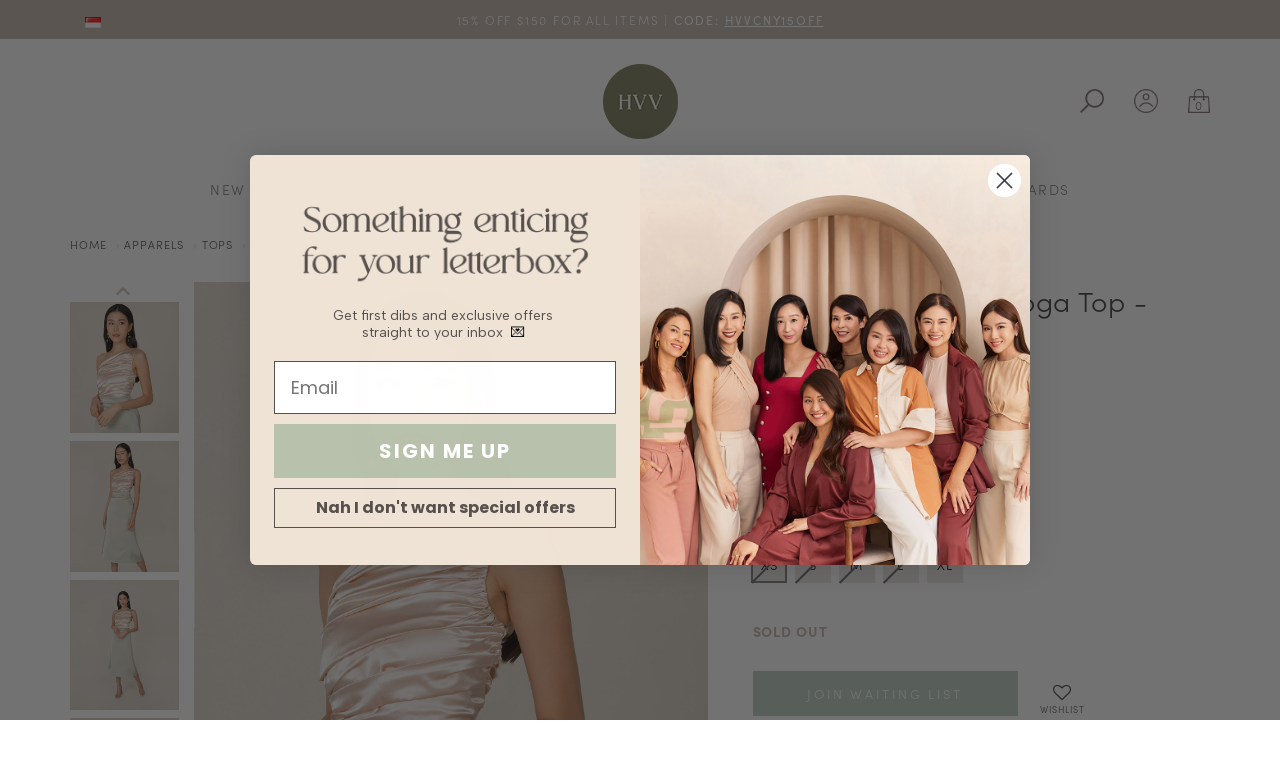

--- FILE ---
content_type: text/html; charset=utf-8
request_url: https://www.hervelvetvase.com/product/elixir-ruched-satin-toga-top-champagne
body_size: 22674
content:
<!DOCTYPE html>
<html>
<head>
<meta http-equiv="Content-Type" content="text/html; charset=utf-8" />
  <title>Elixir Ruched Satin Toga Top - Champagne | hervelvetvase (hvv.)</title>
  <link rel="shortcut icon" href="https://dmfwoh5tsii9v.cloudfront.net/sites/files/hvv/logo/hvv-logo-75x75-2024_3.png" type="image/x-icon">
<script>
    window.getDlCookie = function(name) {
        match = document.cookie.match(new RegExp(name + '=([^;]+)'));
        if (match) return decodeURIComponent(match[1].replace(/\+/g, ' ')) ;
    };

    window.dataLayer = window.dataLayer || [];

    var dl_objects = [{"page_name":"Elixir Ruched Satin Toga Top - Champagne","page_type":"product","page_id":"page-15082"},{"event":"view_item","ecommerce":{"currency":"SGD","value":15,"items":[{"item_id":"15082","item_name":"Elixir Ruched Satin Toga Top - Champagne","currency":"SGD","price":15,"item_category":"Apparels","item_category2":"Tops","item_category3":"Sleeveless"}]}},{"event":"view_item_list","ecommerce":{"item_list_id":"related-products","item_list_name":"Related Products","items":[{"item_id":"16522","item_name":"Dani Knit Top - Rose Quartz","currency":"SGD","price":16.74,"index":1,"item_category":"Apparels","item_category2":"Tops","item_category3":"Sleeveless"},{"item_id":"18216","item_name":"Riley Padded Scoop Neck Cami - Grey","currency":"SGD","price":17.43,"index":2,"item_category":"Apparels","item_category2":"Tops","item_category3":"Sleeveless"},{"item_id":"19655","item_name":"Poplin Zip Up Utility Top - Black","currency":"SGD","price":36.9,"index":3,"item_category":"Apparels","item_category2":"Tops","item_category3":"Sleeveless"},{"item_id":"13238","item_name":"Keira Printed Ruffle Top - Elm Green","currency":"SGD","price":6,"index":4,"item_category":"Apparels","item_category2":"Tops","item_category3":"Sleeveless"},{"item_id":"19239","item_name":"Bruno Linen Top - Caramel","currency":"SGD","price":38.9,"index":5,"item_category":"Apparels","item_category2":"Co-Ords"}]}}];
    for (var i in dl_objects) {
        window.dataLayer.push(dl_objects[i]);
    }

    var cookie_context = ['dl_customer_id', 'dl_email', 'dl_phone', 'dl_membership'];
    cookie_context.map(function(cookie_name) {
        var cookie_value = window.getDlCookie(cookie_name);
        if (cookie_value) {
            var dl_object = {};
            dl_object[cookie_name.replace('dl_', '')] = cookie_value;
            window.dataLayer.push(dl_object);
        }
    });
</script><!-- Google Tag Manager -->
<script>(function(w,d,s,l,i){w[l]=w[l]||[];w[l].push({'gtm.start':
new Date().getTime(),event:'gtm.js'});var f=d.getElementsByTagName(s)[0],
j=d.createElement(s),dl=l!='dataLayer'?'&l='+l:'';j.async=true;j.src=
'https://www.googletagmanager.com/gtm.js?id='+i+dl;f.parentNode.insertBefore(j,f);
})(window,document,'script','dataLayer','GTM-PB88L64');</script>
<!-- End Google Tag Manager --><script async src="https://www.googletagmanager.com/gtag/js?id=G-W2529EV061"></script>
<script>
    window.dataLayer = window.dataLayer || [];
    function gtag(){dataLayer.push(arguments);}
    gtag('js', new Date());
    gtag('config', 'G-W2529EV061');
    gtag('event', 'view_item', {"currency":"SGD","value":15,"items":[{"item_id":"15082","item_name":"Elixir Ruched Satin Toga Top - Champagne","currency":"SGD","price":15,"item_category":"Apparels","item_category2":"Tops","item_category3":"Sleeveless"}]});
    gtag('event', 'view_item_list', {"item_list_id":"related-products","item_list_name":"Related Products","items":[{"item_id":"16522","item_name":"Dani Knit Top - Rose Quartz","currency":"SGD","price":16.74,"index":1,"item_category":"Apparels","item_category2":"Tops","item_category3":"Sleeveless"},{"item_id":"18216","item_name":"Riley Padded Scoop Neck Cami - Grey","currency":"SGD","price":17.43,"index":2,"item_category":"Apparels","item_category2":"Tops","item_category3":"Sleeveless"},{"item_id":"19655","item_name":"Poplin Zip Up Utility Top - Black","currency":"SGD","price":36.9,"index":3,"item_category":"Apparels","item_category2":"Tops","item_category3":"Sleeveless"},{"item_id":"13238","item_name":"Keira Printed Ruffle Top - Elm Green","currency":"SGD","price":6,"index":4,"item_category":"Apparels","item_category2":"Tops","item_category3":"Sleeveless"},{"item_id":"19239","item_name":"Bruno Linen Top - Caramel","currency":"SGD","price":38.9,"index":5,"item_category":"Apparels","item_category2":"Co-Ords"}]});
</script>

<meta http-equiv="x-dns-prefetch-control" content="on">
<link rel="dns-prefetch" href="//dmfwoh5tsii9v.cloudfront.net">
<link rel='preload' href='https://dmfwoh5tsii9v.cloudfront.net/sites/all/themes/bootstrap/framework/3.3.6/fonts/glyphicons-halflings-regular.ttf' as='font' type='font/ttf' crossorigin>
<link rel='preload' href='https://dmfwoh5tsii9v.cloudfront.net/sites/all/themes/bootstrap/framework/3.3.6/fonts/glyphicons-halflings-regular.woff2' as='font' type='font/woff2' crossorigin>
<link rel='preload' href='https://dmfwoh5tsii9v.cloudfront.net/sites/all/themes/bootstrap/framework/3.3.6/fonts/glyphicons-halflings-regular.woff' as='font' type='font/woff' crossorigin>
<link rel="canonical" href="https://www.hervelvetvase.com/product/elixir-ruched-satin-toga-top-champagne">
<meta property="og:title" content="Elixir Ruched Satin Toga Top - Champagne">
<meta property="og:site_name" content="hervelvetvase (hvv.)">
<meta property="og:provider_name" content="hervelvetvase (hvv.)">
<meta property="og:type" content="product">
<meta property="og:url" content="https://www.hervelvetvase.com/product/elixir-ruched-satin-toga-top-champagne">
<meta property="og:description" content="Designed by hvv
Toga fit
Cropped fit
Concealed side zip
Ruffle detail">
<meta property="product:price:currency" content="SGD">
<meta property="product:price:amount" content="15.00">
<meta property="og:availability" content="in stock">
<meta property="product:product_id" content="15082">
<meta property="product:colour" content="Champagne">
<meta property="og:image" content="https://dmfwoh5tsii9v.cloudfront.net/sites/files/hvv/productimg/202101/elixir-ruched-satin-toga-top-champagne-1.jpg">
<meta property="og:image:secure_url" content="https://dmfwoh5tsii9v.cloudfront.net/sites/files/hvv/productimg/202101/elixir-ruched-satin-toga-top-champagne-1.jpg">
<meta property="relatedItem" content="https://www.hervelvetvase.com/product/elixir-ruched-satin-toga-top-ginger">
<meta property="relatedItem" content="https://www.hervelvetvase.com/product/dani-knit-top-rose-quartz">
<meta property="relatedItem" content="https://www.hervelvetvase.com/product/riley-padded-scoop-neck-cami-grey">
<meta property="relatedItem" content="https://www.hervelvetvase.com/product/poplin-zip-up-utility-top-black">
<meta property="relatedItem" content="https://www.hervelvetvase.com/product/keira-printed-ruffle-top-elm-green">
<meta property="relatedItem" content="https://www.hervelvetvase.com/product/bruno-linen-top-caramel">
<meta name="msvalidate.01" content="A46ED5F72FBE26236E09086CEE7552E5" />

<script data-ad-client="ca-pub-7266015939274545" async src="https://pagead2.googlesyndication.com/pagead/js/adsbygoogle.js"></script>

<script id="mcjs">!function(c,h,i,m,p){m=c.createElement(h),p=c.getElementsByTagName(h)[0],m.async=1,m.src=i,p.parentNode.insertBefore(m,p)}(document,"script","https://chimpstatic.com/mcjs-connected/js/users/37b8067ad70a2a0c73cda4347/58d71355716880487b5623d04.js");</script>

<script src="https://cdn.onesignal.com/sdks/OneSignalSDK.js" async=""></script>
<script>
  window.OneSignal = window.OneSignal || [];
  OneSignal.push(function() {
    OneSignal.init({
      appId: "188ea200-a9eb-44b8-b5d2-7ef34047351f",
    });
  });
</script>

<meta name="facebook-domain-verification" content="0je2dkyh33svvg0u4x746jdohonwst" />
<script type='application/ld+json'>
{
    "@context": "https://schema.org/",
    "@type": "Product",
    "name": "Elixir Ruched Satin Toga Top - Champagne",
    "image": "https://dmfwoh5tsii9v.cloudfront.net/sites/files/hvv/productimg/202101/elixir-ruched-satin-toga-top-champagne-1.jpg",
    "description": "Designed by hvv\r\nToga fit\r\nCropped fit\r\nConcealed side zip\r\nRuffle detail",
    "url": "https://www.hervelvetvase.com/product/elixir-ruched-satin-toga-top-champagne",
    "brand": {
        "@type": "Brand",
        "name": "hervelvetvase (hvv.)"
    },
    "aggregateRating": {
        "@type": "AggregateRating",
        "ratingValue": "1.0",
        "ratingCount": "1"
    },
    "color": "Champagne",
    "offers": {
        "@type": "offer",
        "priceCurrency": "SGD",
        "price": 15,
        "availability": "https://schema.org/InStock"
    }
}
</script>
<script type='application/ld+json'>
{
    "@context": "https://schema.org/",
    "@type": "BreadcrumbList",
    "itemListElement": [
        {
            "@type": "ListItem",
            "position": 1,
            "name": "Home",
            "item": "https://www.hervelvetvase.com/"
        },
        {
            "@type": "ListItem",
            "position": 2,
            "name": "Apparels",
            "item": "https://www.hervelvetvase.com/apparels"
        },
        {
            "@type": "ListItem",
            "position": 3,
            "name": "Tops",
            "item": "https://www.hervelvetvase.com/apparels/tops"
        },
        {
            "@type": "ListItem",
            "position": 4,
            "name": "Sleeveless",
            "item": "https://www.hervelvetvase.com/tops/sleeveless"
        }
    ]
}
</script>
<script async src='https://www.googletagmanager.com/gtag/js?id=AW-721685354'></script>
<script>
    window.dataLayer = window.dataLayer || [];
    function gtag(){dataLayer.push(arguments);}
    gtag('js', new Date());
    gtag('config', 'AW-721685354', {'allow_enhanced_conversions':true});
</script>
  <meta charset="utf-8">
  <meta http-equiv="X-UA-Compatible" content="IE=edge">
  <meta name="viewport" content="width=device-width, initial-scale=1,maximum-scale=1.0, user-scalable=0" />
  <meta name="apple-mobile-web-app-capable" content="yes" />  
  <!-- <link rel="manifest" href="/manifest.json"> -->
  <!--
  <link type="text/css" rel="stylesheet" media="all" href="https://fast.fonts.net/cssapi/9b89a2f1-cc7e-4005-953c-94cde1b3284e.css" />
  -->
  <link rel="stylesheet" href="https://use.typekit.net/iqc2siw.css">
  <link type="text/css" rel="stylesheet" media="all" href="https://dmfwoh5tsii9v.cloudfront.net/assets/2b64f30fe258230af2593c388c6a0155.css?3d6" />
<link type="text/css" rel="stylesheet" media="all" href="https://dmfwoh5tsii9v.cloudfront.net/assets/635824be229c3267c3d4149dc887b4d6.css?3d6" />
<link type="text/css" rel="stylesheet" media="all" href="https://dmfwoh5tsii9v.cloudfront.net/assets/lib/animateit/animations.min.css?3d6" />
<link type="text/css" rel="stylesheet" media="all" href="https://dmfwoh5tsii9v.cloudfront.net/assets/css/shopcada-animations.min.css?3d6" />
<link type="text/css" rel="stylesheet" media="all" href="https://dmfwoh5tsii9v.cloudfront.net/assets/css/swiper.min.css?3d6" />
<link type="text/css" rel="stylesheet" media="all" href="https://dmfwoh5tsii9v.cloudfront.net/assets/lib/bxslider/jquery.bxslider.min.css?3d6" />
<link type="text/css" rel="stylesheet" media="all" href="https://dmfwoh5tsii9v.cloudfront.net/assets/lib/fontawesome5/css/all.min.css?3d6" />
<link type="text/css" rel="stylesheet" media="all" href="https://dmfwoh5tsii9v.cloudfront.net/assets/lib/fontawesome4/css/font-awesome.min.css?3d6" />
<link type="text/css" rel="stylesheet" media="all" href="https://dmfwoh5tsii9v.cloudfront.net/sites/files/hvv/css/sg01/css_57d4b984373cc55b0434a9fcadda9d0c.css" />
<link type="text/css" rel="stylesheet" media="print" href="https://dmfwoh5tsii9v.cloudfront.net/sites/files/hvv/css/sg01/css_ee9219a0de5078e3c84606d4e68001a5.css" />
  
<script src="https://dmfwoh5tsii9v.cloudfront.net/assets/2cfa25726ead7a12a168cb165a20b5f3.js?3d6"></script>
<script src="https://dmfwoh5tsii9v.cloudfront.net/assets/lib/chosen/1.4.2/chosen.jquery.min.js?3d6"></script>
<script src="https://dmfwoh5tsii9v.cloudfront.net/assets/lib/colorbox/1.6.3/jquery.colorbox-min.js?3d6"></script>
<script src="/sites/all/modules/lazy_load_image/js/bLazy.min.js?3d6"></script>
<script src="https://js.stripe.com/v3/?3d6"></script>
<script src="https://dmfwoh5tsii9v.cloudfront.net/assets/lib/bxslider/jquery.bxslider.min.js?3d6"></script>
<script src="/sites/themes/hvv/custom/bootstrap2/js/owl.carousel.min.js?3d6"></script>
<script src="https://dmfwoh5tsii9v.cloudfront.net/assets/js/product-js-pack.js?3d6"></script>
<script src='https://dmfwoh5tsii9v.cloudfront.net/sites/files/hvv/js/sg01/js_b1bf94e83b232ed84fd83c21dde017a0.js'></script>
<script>jQuery.extend(Shopcada.settings, {"basePath":"/","chosen":{"selector":"","minimum":0,"minimum_width":90},"colorbox":{"transition":"elastic","speed":350,"opacity":"0.5","slideshow":false,"slideshowAuto":false,"slideshowSpeed":2500,"slideshowStart":"","slideshowStop":"","current":"{current} of {total}","previous":"« Prev","next":"Next »","close":"\u003ci class='btr bt-times'\u003e\u003c/i\u003e","overlayClose":true,"maxWidth":"100%","maxHeight":"100%"},"BlazySelector":".lazy-load","RecentViews":{"Count":"5","WrapperClass":"recent-view-item shopcada-grid-col-xs-6 shopcada-grid-col-sm-3"},"ucURL":{"zoneSelect":"/uc_js_util/zone_select"},"currency":{"code":"SGD","title":"Singapore","image_path":"sites/files/hvv/currency/sgd.png","sign":"SGD","sign_after":false,"precision":2,"decimal_indicator":".","thousand_separator":",","rate":"1.00000000"},"uc_ajax_cart":{"CALLBACK":"/uc_ajax_cart/add/item","SHOW_CALLBACK":"/uc_ajax_cart/show","BLOCK_UI":1,"TIMEOUT":500,"UPDATE_CALLBACK":"/uc_ajax_cart/update","SHOW_VIEW_CALLBACK":"/uc_ajax_cart/show-cart-view","TRACK_CLOSED_STATE":0,"INITIAL_CLOSED_STATE":0,"CART_PANE_EFFECT":0,"CART_PANE_EFFECT_DURATION":1000,"HIDE_CART_OPERATIONS":false,"COLLAPSIBLE_CART":1,"CART_OPERATION":"","ADD_TITLE":"","ADD_MESSAGES":["Adding product to cart..."],"REMOVE_TITLE":"","REMOVE_MESSAGES":["Removing product from cart..."],"UPDATE_TITLE":"","UPDATE_MESSAGES":["Updating cart..."],"AJAXIFY_CLASS_EXCLUDES":1,"AJAXIFY_CLASS":"noajax"},"uc_currency_alt":{"SGD":{"code":"SGD","title":"Singapore","image_path":"sites/files/hvv/currency/sgd.png","sign":"SGD","sign_after":false,"precision":2,"decimal_indicator":".","thousand_separator":",","rate":"1.00000000"},"AUD":{"code":"AUD","title":"Australia","image_path":"sites/files/hvv/currency/australia.png","sign":"AUD$","sign_after":false,"precision":2,"decimal_indicator":".","thousand_separator":",","rate":"0.86516900"},"EUR":{"code":"EUR","title":"Europe","image_path":"sites/files/hvv/currency/eu.png","sign":"€","sign_after":false,"precision":2,"decimal_indicator":".","thousand_separator":",","rate":"1.49558700"},"HKD":{"code":"HKD","title":"Hong Kong","image_path":"sites/files/hvv/currency/hk.png","sign":"HK$","sign_after":false,"precision":2,"decimal_indicator":".","thousand_separator":",","rate":"0.16526200"},"IDR":{"code":"IDR","title":"Indonesia","image_path":"sites/files/hvv/currency/indonesia.png","sign":"Rp","sign_after":false,"precision":2,"decimal_indicator":".","thousand_separator":",","rate":"0.00007600"},"JPY":{"code":"JPY","title":"Japan","image_path":"sites/files/hvv/currency/jp.png","sign":"¥","sign_after":false,"precision":0,"decimal_indicator":"","thousand_separator":"","rate":"0.00814600"},"KRW":{"code":"KRW","title":"Korea","image_path":"sites/files/hvv/currency/kr.png","sign":"₩","sign_after":false,"precision":2,"decimal_indicator":".","thousand_separator":",","rate":"0.00087400"},"MYR":{"code":"MYR","title":"Malaysia","image_path":"sites/files/hvv/currency/malaysia_1.png","sign":"RM","sign_after":false,"precision":2,"decimal_indicator":".","thousand_separator":",","rate":"0.31758500"},"TWD":{"code":"TWD","title":"Taiwan","image_path":"sites/files/hvv/currency/tw.png","sign":"NT$","sign_after":false,"precision":2,"decimal_indicator":".","thousand_separator":",","rate":"0.04074900"},"NZD":{"code":"NZD","title":"New Zealand","image_path":"sites/files/hvv/currency/nz.png","sign":"$","sign_after":false,"precision":2,"decimal_indicator":".","thousand_separator":",","rate":"0.74120500"},"PHP":{"code":"PHP","title":"Philippine","image_path":"sites/files/hvv/currency/philippines.png","sign":"₱","sign_after":false,"precision":0,"decimal_indicator":"","thousand_separator":"","rate":"0.02168300"},"GBP":{"code":"GBP","title":"United Kingdom","image_path":"sites/files/hvv/currency/united-kingdom.png","sign":"£","sign_after":false,"precision":2,"decimal_indicator":".","thousand_separator":",","rate":"1.72486100"},"CNY":{"code":"CNY","title":"China","image_path":"sites/files/hvv/currency/china.png","sign":"RMB","sign_after":false,"precision":2,"decimal_indicator":".","thousand_separator":",","rate":"0.18490900"},"USD":{"code":"USD","title":"United States","image_path":"sites/files/hvv/currency/united-states.png","sign":"$","sign_after":false,"precision":2,"decimal_indicator":".","thousand_separator":",","rate":"1.28860300"}},"currencies":{"SGD":{"code":"SGD","title":"Singapore","image_path":"sites/files/hvv/currency/sgd.png","sign":"SGD","sign_after":false,"precision":2,"decimal_indicator":".","thousand_separator":",","rate":"1.00000000"},"AUD":{"code":"AUD","title":"Australia","image_path":"sites/files/hvv/currency/australia.png","sign":"AUD$","sign_after":false,"precision":2,"decimal_indicator":".","thousand_separator":",","rate":"0.86516900"},"EUR":{"code":"EUR","title":"Europe","image_path":"sites/files/hvv/currency/eu.png","sign":"€","sign_after":false,"precision":2,"decimal_indicator":".","thousand_separator":",","rate":"1.49558700"},"HKD":{"code":"HKD","title":"Hong Kong","image_path":"sites/files/hvv/currency/hk.png","sign":"HK$","sign_after":false,"precision":2,"decimal_indicator":".","thousand_separator":",","rate":"0.16526200"},"IDR":{"code":"IDR","title":"Indonesia","image_path":"sites/files/hvv/currency/indonesia.png","sign":"Rp","sign_after":false,"precision":2,"decimal_indicator":".","thousand_separator":",","rate":"0.00007600"},"JPY":{"code":"JPY","title":"Japan","image_path":"sites/files/hvv/currency/jp.png","sign":"¥","sign_after":false,"precision":0,"decimal_indicator":"","thousand_separator":"","rate":"0.00814600"},"KRW":{"code":"KRW","title":"Korea","image_path":"sites/files/hvv/currency/kr.png","sign":"₩","sign_after":false,"precision":2,"decimal_indicator":".","thousand_separator":",","rate":"0.00087400"},"MYR":{"code":"MYR","title":"Malaysia","image_path":"sites/files/hvv/currency/malaysia_1.png","sign":"RM","sign_after":false,"precision":2,"decimal_indicator":".","thousand_separator":",","rate":"0.31758500"},"TWD":{"code":"TWD","title":"Taiwan","image_path":"sites/files/hvv/currency/tw.png","sign":"NT$","sign_after":false,"precision":2,"decimal_indicator":".","thousand_separator":",","rate":"0.04074900"},"NZD":{"code":"NZD","title":"New Zealand","image_path":"sites/files/hvv/currency/nz.png","sign":"$","sign_after":false,"precision":2,"decimal_indicator":".","thousand_separator":",","rate":"0.74120500"},"PHP":{"code":"PHP","title":"Philippine","image_path":"sites/files/hvv/currency/philippines.png","sign":"₱","sign_after":false,"precision":0,"decimal_indicator":"","thousand_separator":"","rate":"0.02168300"},"GBP":{"code":"GBP","title":"United Kingdom","image_path":"sites/files/hvv/currency/united-kingdom.png","sign":"£","sign_after":false,"precision":2,"decimal_indicator":".","thousand_separator":",","rate":"1.72486100"},"CNY":{"code":"CNY","title":"China","image_path":"sites/files/hvv/currency/china.png","sign":"RMB","sign_after":false,"precision":2,"decimal_indicator":".","thousand_separator":",","rate":"0.18490900"},"USD":{"code":"USD","title":"United States","image_path":"sites/files/hvv/currency/united-states.png","sign":"$","sign_after":false,"precision":2,"decimal_indicator":".","thousand_separator":",","rate":"1.28860300"}},"MessageBar":{"Timeout":"9500","Speed":"200"},"CToolsModal":{"loadingText":"Loading...","closeText":"Close Window"},"wishlist_base_url":"/js/wishlist","wishlist_add_button_text":"\u003ci class=\"fa fa-heart-o\" aria-hidden=\"true\"\u003e\u003c/i\u003e\u003cspan\u003eWishlist\u003c/span\u003e","wishlist_remove_button_text":"\u003ci class=\"fa fa-heart\" aria-hidden=\"true\"\u003e\u003c/i\u003e\u003cspan\u003eWishlist\u003c/span\u003e","wishlist_add_button_text_anon":"Login to add to wish list","wistlist_save_from_cart":0,"wishlist_add_from_cart_success_message":"This item has been added to your wish list!","uc_aac_path":"/uc_aac","newsletter_delay":"3","sticky_header":0,"sticky_header_type":"slidein","sticky_header_modern_overlay_mainbanner":false,"stockinfo":{"15082":[{"Colour":"Champagne","Size":"XS","stock":0,"stockactive":"1"},{"Colour":"Champagne","Size":"S","stock":0,"stockactive":"1"},{"Colour":"Champagne","Size":"M","stock":0,"stockactive":"1"},{"Colour":"Champagne","Size":"L","stock":0,"stockactive":"1"},{"Colour":"Champagne","Size":"XL","stock":1,"stockactive":"1"}],"14652":[{"Colour":"Pale Sage","Size":"S","stock":0,"stockactive":"1"},{"Colour":"Pale Sage","Size":"M","stock":0,"stockactive":"1"}],"15087":{"Colour:Pecan Swirl":0,"stockactive":"1"},"15088":{"Colour:Gold":0,"stockactive":"1"},"14997":{"Colour:White":0,"stockactive":"1"}},"optionsCount":{"15082":2,"14652":2,"15087":1,"15088":1,"14997":1},"GreySoldOut":1,"OptionImages":{"enabled":true,"thumbnails":{"Champagne":"https://dmfwoh5tsii9v.cloudfront.net/sites/files/hvv/producttn/202101/elixir-ruched-satin-toga-top-champagne.jpg"}},"OptionImages-15082":{"enabled":true,"thumbnails":{"Champagne":"https://dmfwoh5tsii9v.cloudfront.net/sites/files/hvv/producttn/202101/elixir-ruched-satin-toga-top-champagne.jpg"}},"FacebookProduct":{"content_ids":["15082"],"content_type":"product","content_name":"Elixir Ruched Satin Toga Top - Champagne","content_category":"Apparel \u0026 Accessories \u003e Clothing \u003e Shirts \u0026 Tops","value":15.00,"currency":"SGD"},"FBConversionOnLoad":{"event_name":"ViewContent","event_id":1768779860,"custom_data":{"content_ids":["15082"],"content_type":"product","content_name":"Elixir Ruched Satin Toga Top - Champagne","content_category":"Apparel \u0026 Accessories \u003e Clothing \u003e Shirts \u0026 Tops","value":15.00,"currency":"SGD"}},"TikTokProduct":{"content_id":"15082","content_type":"product","content_name":"Elixir Ruched Satin Toga Top - Champagne","value":"15.00","currency":"SGD"},"TikTokEventOnLoad":{"event_name":"ViewContent","event_id":1768779860,"custom_data":{"content_id":"15082","content_type":"product","content_name":"Elixir Ruched Satin Toga Top - Champagne","value":"15.00","currency":"SGD"}},"GoogleAdsConversion":{"send_to":"AW-721685354/wT0ACKCayoMYEOqWkNgC","value":15.00,"currency":"SGD"},"Recent":"    \u003cdiv class='node-related-image'\u003e\u003ca href=\"/product/recommendation/default/15082/related\" class=\"ga_track\" data-nid=\"15082\"\u003e\u003cimg class=\"img-responsive lazy-load\" src=\"data:image/svg+xml;utf8,%3Csvg%20xmlns%3D%27http://www.w3.org/2000/svg%27%3E%3C/svg%3E\" title=\"\" alt=\"Elixir Ruched Satin Toga Top - Champagne\" data-src=\"https://dmfwoh5tsii9v.cloudfront.net/sites/files/hvv/productimg/202101/720x864/elixir-ruched-satin-toga-top-champagne-1.jpg\"/\u003e\u003c/a\u003e\u003c/div\u003e\n              \u003cdiv class='node-related-hover'\u003e\n                \u003cdiv class='node-related-overlay'\u003e\u003c/div\u003e\n                \u003cdiv class='node-related-details clearfix'\u003e\n                  \u003cdiv class='node-related-title'\u003e\u003ca href=\"/product/recommendation/default/15082/related\" class=\"ga_track\" data-nid=\"15082\"\u003eElixir Ruched Satin Toga Top - Champagne\u003c/a\u003e\u003c/div\u003e\n                  \u003cdiv class='node-related-price'\u003e\u003cspan class='listprice'\u003e\u003cspan class=\"uc-price\" data-value=\"30.00\"\u003eSGD30.00\u003cspan class='alternate-currency'\u003e\u003c/span\u003e\u003c/span\u003e\u003c/span\u003e\u003cspan class='promoprice'\u003e\u003cspan class=\"uc-price\" data-value=\"15.00\"\u003eSGD15.00\u003cspan class='alternate-currency'\u003e\u003c/span\u003e\u003c/span\u003e\u003c/span\u003e\u003c/div\u003e\n                \u003c/div\u003e\n              \u003c/div\u003e\n              ","OptionImages-14652":{"enabled":true,"thumbnails":{"Pale Sage":"https://dmfwoh5tsii9v.cloudfront.net/sites/files/hvv/producttn/202010/eloise-satin-midi-skirt-pale-sage.jpg"}},"OptionImages-15087":{"enabled":true,"thumbnails":{"Pecan Swirl":"https://dmfwoh5tsii9v.cloudfront.net/sites/files/hvv/producttn/202101/meli-melo-marble-link-earrings-pecan-swirl.jpg"}},"OptionImages-15088":{"enabled":true,"thumbnails":{"Gold":"https://dmfwoh5tsii9v.cloudfront.net/sites/files/hvv/producttn/202101/revere-floral-drop-earrings-gold.jpg"}},"OptionImages-14997":{"enabled":true,"thumbnails":{"White":"https://dmfwoh5tsii9v.cloudfront.net/sites/files/hvv/producttn/202101/gallant-vegan-leather-bag-white.jpg"}},"GoogleAdwords":{"conversion_id":"AW-721685354","labels":{"page_view":"YcwCCIXRpIQYEOqWkNgC","product_view":"qVGvCIjRpIQYEOqWkNgC","add_to_cart":"wT0ACKCayoMYEOqWkNgC","initiate_checkout":"GSHbCIvRpIQYEOqWkNgC","complete_purchase":"a35zCJ2ayoMYEOqWkNgC","add_to_wishlist":"","complete_registration":""},"allow_enhanced_conversions":true}});</script>

<script defer="defer">
var onloadRCSetWidgetID = function() {
            document.querySelectorAll('.g-recaptcha').forEach(function(element) {
                let widget_id = grecaptcha.render(element, {'sitekey' : '6LeUOPQhAAAAAFPn2-hFFk4nTVHTwUaIYRq8R2-D'});
                element.setAttribute('data-widget-id', widget_id);
            });
        }
</script>  </head>
<body class="page not-front not-logged-in node-type-myproduct no-sidebars page-product-elixir-ruched-satin-toga-top-champagne section-product node-myproduct responsive page-type-myproduct">
  
  <!-- Slide In Content for the Matching Header -->
  <div class='mobileoverlay'></div>
<!-- Mobile Slide In Navigation Menu Content -->
<div class='mobileoverlay'></div>
<nav class="header14 navbar navbar-slidein visible-xs visible-sm">
  <div class="nav-slidein-content">

    
    <!-- Search Form -->
        <div class="nav-slidein-searchform nav-slidein-content-section clearfix">
      <div class='header-search-form'>
                    <form method='get' action='/search-products'>
                      <input class='form-text' type='text' placeholder='Enter Keywords' value='' size='40' name='keyword' maxlength='128'>
                      <input type='submit' class='form-submit' id='edit-submit' value=''>
                    </form>
                  </div>
                     
    </div>
    
    <!-- Top Menu -->
    <div class="nav-slidein-topnav nav-slidein-content-section clearfix">
      <ul id='menu-menu-topheader' class='menu nav nav-pills'>
              <li class="li-login"><a href="/login">Login</a></li>
           </ul>    </div>

    <!-- Main Menu -->
    <div class="nav-slidein-mainnav nav-slidein-content-section clearfix">
      <ul id = 'menu-menu-main-menu--mobile-' class='nav navbar-nav'><li class="leaf first li-taxonomy-term-1"><a href="/new-in" title="" id="menu-4256" class="taxonomy-term-1">New In</a></li>
<li class="expanded dropdown yamm-fw li-https---www-hervelvetvase-com-sg-collection-new-in"><a href="https://www.hervelvetvase.com.sg/collection/new-in" title="" id="menu-4257" class="https---www-hervelvetvase-com-sg-collection-new-in dropdown-toggle" data-toggle="dropdown" role="button" aria-haspopup="true">Collections<span class='caret'></span></a><ul class='dropdown-menu'><li class='yamm-content'><style>.vc-banner-5cbd6acfb6743 .vc-banner-image {  } .vc-banner-5cbd6acfb6743 .vc-banner-image picture {  } .vc-banner-5cbd6acfb6743 .vc-banner-image img {  }@media screen and (min-width: 768px) and (max-width: 991px) { .vc-banner-5cbd6acfb6743 .vc-banner-image {  } .vc-banner-5cbd6acfb6743 .vc-banner-image picture {  } .vc-banner-5cbd6acfb6743 .vc-banner-image img {  } }@media screen and (max-width: 767px) { .vc-banner-5cbd6acfb6743 .vc-banner-image {  } .vc-banner-5cbd6acfb6743 .vc-banner-image picture {  } .vc-banner-5cbd6acfb6743 .vc-banner-image img {  } }.vc-banner-5cbd6acfb6743 .vc-body {  } @media screen and (min-width: 768px) and (max-width: 991px) { .vc-banner-5cbd6acfb6743 .vc-body {  } } @media screen and (max-width: 767px) { .vc-banner-5cbd6acfb6743 .vc-body {  } } @media screen and (min-width: 1200px) { .shopcada-grid-row .vc-widget.vc-column-5cbd6acfb6743 { margin-top: px; margin-bottom: px; margin-left: px; margin-right: px; padding-top: px; padding-bottom: px; padding-left: px; padding-right: px;  } }@media screen and (min-width: 768px) and (max-width: 991px) { .shopcada-grid-row .vc-widget.vc-column-5cbd6acfb6743 { margin-top: px; margin-bottom: px; margin-left: px; margin-right: px; padding-top: px; padding-bottom: px; padding-left: px; padding-right: px;  } } @media screen and (max-width: 767px) { .shopcada-grid-row .vc-widget.vc-column-5cbd6acfb6743 { margin-top: px; margin-bottom: px; margin-left: px; margin-right: px; padding-top: px; padding-bottom: px; padding-left: px; padding-right: px; ; } } .vc-banner-5cbd6ad06d3f4 .vc-banner-image {  } .vc-banner-5cbd6ad06d3f4 .vc-banner-image picture {  } .vc-banner-5cbd6ad06d3f4 .vc-banner-image img {  }@media screen and (min-width: 768px) and (max-width: 991px) { .vc-banner-5cbd6ad06d3f4 .vc-banner-image {  } .vc-banner-5cbd6ad06d3f4 .vc-banner-image picture {  } .vc-banner-5cbd6ad06d3f4 .vc-banner-image img {  } }@media screen and (max-width: 767px) { .vc-banner-5cbd6ad06d3f4 .vc-banner-image {  } .vc-banner-5cbd6ad06d3f4 .vc-banner-image picture {  } .vc-banner-5cbd6ad06d3f4 .vc-banner-image img {  } }.vc-banner-5cbd6ad06d3f4 .vc-body {  } @media screen and (min-width: 768px) and (max-width: 991px) { .vc-banner-5cbd6ad06d3f4 .vc-body {  } } @media screen and (max-width: 767px) { .vc-banner-5cbd6ad06d3f4 .vc-body {  } } .vc-banner-5cbd6ad01d9d3 .vc-banner-image {  } .vc-banner-5cbd6ad01d9d3 .vc-banner-image picture {  } .vc-banner-5cbd6ad01d9d3 .vc-banner-image img {  }@media screen and (min-width: 768px) and (max-width: 991px) { .vc-banner-5cbd6ad01d9d3 .vc-banner-image {  } .vc-banner-5cbd6ad01d9d3 .vc-banner-image picture {  } .vc-banner-5cbd6ad01d9d3 .vc-banner-image img {  } }@media screen and (max-width: 767px) { .vc-banner-5cbd6ad01d9d3 .vc-banner-image {  } .vc-banner-5cbd6ad01d9d3 .vc-banner-image picture {  } .vc-banner-5cbd6ad01d9d3 .vc-banner-image img {  } }.vc-banner-5cbd6ad01d9d3 .vc-body {  } @media screen and (min-width: 768px) and (max-width: 991px) { .vc-banner-5cbd6ad01d9d3 .vc-body {  } } @media screen and (max-width: 767px) { .vc-banner-5cbd6ad01d9d3 .vc-body {  } } .vc-banner-5cbd6acf4dfd7 .vc-banner-image {  } .vc-banner-5cbd6acf4dfd7 .vc-banner-image picture {  } .vc-banner-5cbd6acf4dfd7 .vc-banner-image img {  }@media screen and (min-width: 768px) and (max-width: 991px) { .vc-banner-5cbd6acf4dfd7 .vc-banner-image {  } .vc-banner-5cbd6acf4dfd7 .vc-banner-image picture {  } .vc-banner-5cbd6acf4dfd7 .vc-banner-image img {  } }@media screen and (max-width: 767px) { .vc-banner-5cbd6acf4dfd7 .vc-banner-image {  } .vc-banner-5cbd6acf4dfd7 .vc-banner-image picture {  } .vc-banner-5cbd6acf4dfd7 .vc-banner-image img {  } }.vc-banner-5cbd6acf4dfd7 .vc-body {  } @media screen and (min-width: 768px) and (max-width: 991px) { .vc-banner-5cbd6acf4dfd7 .vc-body {  } } @media screen and (max-width: 767px) { .vc-banner-5cbd6acf4dfd7 .vc-body {  } } @media screen and (min-width: 1200px) { .shopcada-grid-row .vc-widget.vc-column-5cbd6acf4dfd7 { margin-top: px; margin-bottom: px; margin-left: px; margin-right: px; padding-top: px; padding-bottom: px; padding-left: px; padding-right: px;  } }@media screen and (min-width: 768px) and (max-width: 991px) { .shopcada-grid-row .vc-widget.vc-column-5cbd6acf4dfd7 { margin-top: px; margin-bottom: px; margin-left: px; margin-right: px; padding-top: px; padding-bottom: px; padding-left: px; padding-right: px;  } } @media screen and (max-width: 767px) { .shopcada-grid-row .vc-widget.vc-column-5cbd6acf4dfd7 { margin-top: px; margin-bottom: px; margin-left: px; margin-right: px; padding-top: px; padding-bottom: px; padding-left: px; padding-right: px; ; } } @media screen and (min-width: 1200px) { .vc-row-5bb2064f2aee9 { margin-top: px; margin-bottom: px; margin-left: px; margin-right: px; padding-top: px; padding-bottom: px; padding-left: px; padding-right: px;  } }@media screen and (min-width: 768px) and (max-width: 991px) { .vc-row-5bb2064f2aee9 { margin-top: px; margin-bottom: px; margin-left: px; margin-right: px; padding-top: px; padding-bottom: px; padding-left: px; padding-right: px;  } }@media screen and (max-width: 767px) { .vc-row-5bb2064f2aee9 { margin-top: px; margin-bottom: px; margin-left: px; margin-right: px; padding-top: px; padding-bottom: px; padding-left: px; padding-right: px; ; } }</style><div  class="shopcada-grid-container animateOnce"> <div  class="shopcada-grid-row vc-row-5bb2064f2aee9" style=""><div  class="vc-widget vc-column-5cbd6ab6e8a1c vc-widget-text shopcada-grid-col-xs-12 shopcada-grid-col-sm-12 shopcada-grid-col-md-12 shopcada-grid-col-lg-12"><div class='vc-widget-textbody vc-5cbd6ab6e8a1c'><div class='vc-body'><p>Collection</p></div></div></div><div  class="vc-widget vc-column-5cbd6acfb6743 vc-widget-banner shopcada-grid-col-xs-12 shopcada-grid-col-sm-12 shopcada-grid-col-md-3 shopcada-grid-col-lg-3"><div class='vc-banner vc-banner-5cbd6acfb6743'><div class='vc-banner-image'><a href="https://www.hervelvetvase.com/new-in/modern-heirloom"><img  class="img-responsive lazy-load" title="" alt="shop new bestsellers at her velvet vase" width="600" height="600" src="data:image/svg+xml;utf8,%3Csvg%20xmlns%3D%27http://www.w3.org/2000/svg%27%3E%3C/svg%3E" data-src="https://dmfwoh5tsii9v.cloudfront.net/sites/files/hvv/banners/11-jan-dropdown-menu.png"></a></div><div class='vc-body vc-banner-body'><p style="text-align: center;"><a href="/new-in/modern-heirloom"><span>Modern Heirloom</span></a></p></div></div></div><div  class="vc-widget vc-column-5cbd6ad06d3f4 vc-widget-banner shopcada-grid-col-xs-12 shopcada-grid-col-sm-12 shopcada-grid-col-md-3 shopcada-grid-col-lg-3"><div class='vc-banner vc-banner-5cbd6ad06d3f4'><div class='vc-banner-image'><a href="/new-in/lunar-loungewear"><img  class="img-responsive lazy-load" title="" alt="shop new collection at her velvet vase" width="600" height="600" src="data:image/svg+xml;utf8,%3Csvg%20xmlns%3D%27http://www.w3.org/2000/svg%27%3E%3C/svg%3E" data-src="https://dmfwoh5tsii9v.cloudfront.net/sites/files/hvv/banners/new-collection-lunar-loungewear.jpg"></a></div><div class='vc-body vc-banner-body'><p style="text-align: center;"><a href="/new-in/lunar-loungewear"><span>Lunar Loungewear</span></a></p></div></div></div><div  class="vc-widget vc-column-5cbd6ad01d9d3 vc-widget-banner shopcada-grid-col-xs-12 shopcada-grid-col-sm-12 shopcada-grid-col-md-3 shopcada-grid-col-lg-3"><div class='vc-banner vc-banner-5cbd6ad01d9d3'><div class='vc-banner-image'><a href="/new-in/early-spring"><img  class="img-responsive lazy-load" title="" alt="shop new collection at her velvet vase" width="600" height="600" src="data:image/svg+xml;utf8,%3Csvg%20xmlns%3D%27http://www.w3.org/2000/svg%27%3E%3C/svg%3E" data-src="https://dmfwoh5tsii9v.cloudfront.net/sites/files/hvv/banners/new-collection-early-spring_2_0.jpg"></a></div><div class='vc-body vc-banner-body'><p style="text-align: center;"><a href="/new-in/early-spring">Early Spring</a></p></div></div></div><div  class="vc-widget vc-column-5cbd6acf4dfd7 vc-widget-banner shopcada-grid-col-xs-12 shopcada-grid-col-sm-12 shopcada-grid-col-md-3 shopcada-grid-col-lg-3"><div class='vc-banner vc-banner-5cbd6acf4dfd7'><div class='vc-banner-image'><a href="https://www.hervelvetvase.com/new-in/first-bloom"><img  class="img-responsive lazy-load" title="" alt="shop new collection at hervelvetvase" width="600" height="600" src="data:image/svg+xml;utf8,%3Csvg%20xmlns%3D%27http://www.w3.org/2000/svg%27%3E%3C/svg%3E" data-src="https://dmfwoh5tsii9v.cloudfront.net/sites/files/hvv/banners/new-collection-first-bloom_1_0.jpg"></a></div><div class='vc-body vc-banner-body'><p style="text-align: center;"><a href="/new-in/first-bloom"><span>First Bloom</span></a></p></div></div></div></div></div></li></ul></li>
<li class="expanded dropdown yamm-fw li-taxonomy-term-110"><a href="/apparels" title="" id="menu-4258" class="taxonomy-term-110 dropdown-toggle" data-toggle="dropdown" role="button" aria-haspopup="true">Apparel<span class='caret'></span></a><ul class='dropdown-menu'><li class='yamm-content'><style>@media screen and (min-width: 1200px) { .vc-row-5bb2097e8fd66 { margin-top: px; margin-bottom: px; margin-left: px; margin-right: px; padding-top: px; padding-bottom: px; padding-left: px; padding-right: px;  } }@media screen and (min-width: 768px) and (max-width: 991px) { .vc-row-5bb2097e8fd66 { margin-top: px; margin-bottom: px; margin-left: px; margin-right: px; padding-top: px; padding-bottom: px; padding-left: px; padding-right: px;  } }@media screen and (max-width: 767px) { .vc-row-5bb2097e8fd66 { margin-top: px; margin-bottom: px; margin-left: px; margin-right: px; padding-top: px; padding-bottom: px; padding-left: px; padding-right: px; ; } }</style><div  class="shopcada-grid-container animateOnce"> <div  class="shopcada-grid-row vc-row-5bb2097e8fd66" style=""><div  class="vc-widget vc-column-5bb20982d6494 vc-widget-text shopcada-grid-col-xs-12 shopcada-grid-col-sm-12 shopcada-grid-col-md-12 shopcada-grid-col-lg-12"><div class='vc-widget-textbody'><ul>
<li><a href="/apparels/by-hvv">By hvv</a></li>
<li><a href="/apparels/tops">Tops</a></li>
<li><a href="/apparels/dresses">Dresses</a></li>
<li><a href="/apparels/lounge-wear">Lounge Wear</a></li>
<li><a href="/apparels/co-ords">Co-ords</a></li>
<li><a href="/apparels/floral-dresses">Floral Dresses</a></li>
<li><a href="/apparels/bottoms">Bottoms</a></li>
<li><a href="/apparels/one-piece-suits">One-Piece Suits</a></li>
<li><a href="/apparels/outerwear">Outerwear</a></li>
<li><a href="/apparels/basics">Basics</a></li>
<li><a href="/apparels/swimwear">Swimwear</a></li>
<li><a href="/apparels/intimates">Intimates</a></li>
<li><a href="/apparels/menswear">Menswear</a></li>
</ul></div></div></div></div></li></ul></li>
<li class="expanded dropdown li-taxonomy-term-162"><a href="/accessories" title="" id="menu-4259" class="taxonomy-term-162 dropdown-toggle" data-toggle="dropdown" role="button" aria-haspopup="true">Accessories<span class='caret'></span></a><ul class='dropdown-menu'><li class="leaf first li-taxonomy-term-13"><a href="/accessories/bags" title="" id="menu-4260" class="taxonomy-term-13">Bags</a></li>
<li class="leaf li-taxonomy-term-1244"><a href="/accessories/hair" title="" id="menu-8346" class="taxonomy-term-1244">Hair Accessories</a></li>
<li class="leaf li-taxonomy-term-12"><a href="/accessories/jewellery" title="" id="menu-4261" class="taxonomy-term-12">Jewellery</a></li>
<li class="leaf li-taxonomy-term-10"><a href="/accessories/shoes" title="" id="menu-4262" class="taxonomy-term-10">Shoes</a></li>
<li class="leaf last li-taxonomy-term-14"><a href="/accessories/others" title="" id="menu-4263" class="taxonomy-term-14">Others</a></li>
</ul></li>
<li class="expanded dropdown li-taxonomy-term-2"><a href="/sale" title="" id="menu-4265" class="taxonomy-term-2 dropdown-toggle" data-toggle="dropdown" role="button" aria-haspopup="true">Sale<span class='caret'></span></a><ul class='dropdown-menu'><li class="leaf first li-taxonomy-term-507"><a href="/sale/20-off" title="" id="menu-4266" class="taxonomy-term-507">20% OFF</a></li>
<li class="leaf li-taxonomy-term-508"><a href="/sale/30-off" title="" id="menu-4267" class="taxonomy-term-508">30% OFF</a></li>
<li class="leaf li-taxonomy-term-509"><a href="/sale/40-off" title="" id="menu-4268" class="taxonomy-term-509">40% OFF</a></li>
<li class="leaf li-taxonomy-term-510"><a href="/sale/50-off" title="" id="menu-4269" class="taxonomy-term-510">50% OFF</a></li>
<li class="leaf li-taxonomy-term-506"><a href="/sale/60-off" title="" id="menu-4270" class="taxonomy-term-506">60% OFF</a></li>
<li class="leaf last li-taxonomy-term-511"><a href="/taxonomy/term/511" title="" id="menu-4271" class="taxonomy-term-511">> 60% OFF</a></li>
</ul></li>
<li class="leaf li-taxonomy-term-1128"><a href="/apparels/hvv-exclusive" title="" id="menu-7954" class="taxonomy-term-1128">HVV Print</a></li>
<li class="leaf li-taxonomy-term-1065"><a href="/bundle-deals" title="" id="menu-8388" class="taxonomy-term-1065">BUNDLES</a></li>
<li class="expanded dropdown li-taxonomy-term-16"><a href="/back-in-stock" title="" id="menu-4272" class="taxonomy-term-16 dropdown-toggle" data-toggle="dropdown" role="button" aria-haspopup="true">Popular<span class='caret'></span></a><ul class='dropdown-menu'><li class="leaf first li-taxonomy-term-16"><a href="/back-in-stock" title="" id="menu-4274" class="taxonomy-term-16">Restocks</a></li>
<li class="leaf li-taxonomy-term-15"><a href="/backorders" title="" id="menu-4273" class="taxonomy-term-15">Backorder</a></li>
<li class="leaf last li-backorder-status"><a href="/backorders/status" title="" id="menu-4275" class="backorder-status">Status</a></li>
</ul></li>
<li class="leaf last li-page-8"><a href="/HVV-points" title="Check out our loyalty program!" id="menu-8139" class="page-8">HVV REWARDS</a></li>
</ul>    </div>

    <!-- Footer Menu -->
    
    
  </div>
</nav>  
  <!-- Body Wrapper -->
  <div class="body-wrapper" tabindex=0>
    
    <!-- Header -->
    <div class="" id="ajax-cart-wrapper">
            <div id="block-uc_ajax_cart-0"><div id="ajaxCartUpdate" class="load-on-view"></div></div>
          </div><div class='top-search-form'>
  <div class='container'>
    <div class='closesearch text-right'><a><i class='btr bt-times'></i></a></div>
    <form method='get' action='/search-products'>
      <input id="search-product-text" autocomplete="off" class="form-text" type="text" placeholder="" value="" size="40" name="keys" maxlength="128">
      <input type="submit" class="form-submit" id="edit-submit" value="">
      <a class="resetsearch"><i class='btr bt-undo'></i></a>
    </form>
    <div class='search-results-wrapper'>
    </div>
  </div>
</div>
<div class='header14 header-region'>
  
  <!-- Message Bar & Top Menu -->
  <div class='header-top'>  
    <div class='container'>
      <div class='row'>
        <div class='col-sm-2 hidden-xs'>
           <div id='alternate_currency_simulated'>
                    <a class='currency-selected' href='javascript:void(0);'><span><img  title="" alt="" width="16" height="11" class="lazy-load" src="data:image/svg+xml;utf8,%3Csvg%20xmlns%3D%27http://www.w3.org/2000/svg%27%3E%3C/svg%3E" data-src="https://dmfwoh5tsii9v.cloudfront.net/sites/files/hvv/currency/sgd.png">  <span class='countryname'>Singapore</span></span><i class='fa fa-angle-down' aria-hidden='true'></i></a>
                    <div class='currency-drop'>
                        <ul>
                            <li style='' class='' data-value='SGD' id='currency-SGD'><img  title="" alt="" width="16" height="11" class="lazy-load" src="data:image/svg+xml;utf8,%3Csvg%20xmlns%3D%27http://www.w3.org/2000/svg%27%3E%3C/svg%3E" data-src="https://dmfwoh5tsii9v.cloudfront.net/sites/files/hvv/currency/sgd.png"> <span class='countryname'>Singapore</span></li><li style='' class='' data-value='AUD' id='currency-AUD'><img  title="" alt="" width="512" height="512" class="lazy-load" src="data:image/svg+xml;utf8,%3Csvg%20xmlns%3D%27http://www.w3.org/2000/svg%27%3E%3C/svg%3E" data-src="https://dmfwoh5tsii9v.cloudfront.net/sites/files/hvv/currency/australia.png"> <span class='countryname'>Australia</span></li><li style='' class='' data-value='EUR' id='currency-EUR'><img  title="" alt="" width="16" height="11" class="lazy-load" src="data:image/svg+xml;utf8,%3Csvg%20xmlns%3D%27http://www.w3.org/2000/svg%27%3E%3C/svg%3E" data-src="https://dmfwoh5tsii9v.cloudfront.net/sites/files/hvv/currency/eu.png"> <span class='countryname'>Europe</span></li><li style='' class='' data-value='HKD' id='currency-HKD'><img  title="" alt="" width="16" height="11" class="lazy-load" src="data:image/svg+xml;utf8,%3Csvg%20xmlns%3D%27http://www.w3.org/2000/svg%27%3E%3C/svg%3E" data-src="https://dmfwoh5tsii9v.cloudfront.net/sites/files/hvv/currency/hk.png"> <span class='countryname'>Hong Kong</span></li><li style='' class='' data-value='IDR' id='currency-IDR'><img  title="" alt="" width="512" height="512" class="lazy-load" src="data:image/svg+xml;utf8,%3Csvg%20xmlns%3D%27http://www.w3.org/2000/svg%27%3E%3C/svg%3E" data-src="https://dmfwoh5tsii9v.cloudfront.net/sites/files/hvv/currency/indonesia.png"> <span class='countryname'>Indonesia</span></li><li style='' class='' data-value='JPY' id='currency-JPY'><img  title="" alt="" width="16" height="11" class="lazy-load" src="data:image/svg+xml;utf8,%3Csvg%20xmlns%3D%27http://www.w3.org/2000/svg%27%3E%3C/svg%3E" data-src="https://dmfwoh5tsii9v.cloudfront.net/sites/files/hvv/currency/jp.png"> <span class='countryname'>Japan</span></li><li style='' class='' data-value='KRW' id='currency-KRW'><img  title="" alt="" width="16" height="11" class="lazy-load" src="data:image/svg+xml;utf8,%3Csvg%20xmlns%3D%27http://www.w3.org/2000/svg%27%3E%3C/svg%3E" data-src="https://dmfwoh5tsii9v.cloudfront.net/sites/files/hvv/currency/kr.png"> <span class='countryname'>Korea</span></li><li style='' class='' data-value='MYR' id='currency-MYR'><img  title="" alt="" width="512" height="512" class="lazy-load" src="data:image/svg+xml;utf8,%3Csvg%20xmlns%3D%27http://www.w3.org/2000/svg%27%3E%3C/svg%3E" data-src="https://dmfwoh5tsii9v.cloudfront.net/sites/files/hvv/currency/malaysia_1.png"> <span class='countryname'>Malaysia</span></li><li style='' class='' data-value='TWD' id='currency-TWD'><img  title="" alt="" width="16" height="11" class="lazy-load" src="data:image/svg+xml;utf8,%3Csvg%20xmlns%3D%27http://www.w3.org/2000/svg%27%3E%3C/svg%3E" data-src="https://dmfwoh5tsii9v.cloudfront.net/sites/files/hvv/currency/tw.png"> <span class='countryname'>Taiwan</span></li><li style='' class='' data-value='NZD' id='currency-NZD'><img  title="" alt="" width="16" height="11" class="lazy-load" src="data:image/svg+xml;utf8,%3Csvg%20xmlns%3D%27http://www.w3.org/2000/svg%27%3E%3C/svg%3E" data-src="https://dmfwoh5tsii9v.cloudfront.net/sites/files/hvv/currency/nz.png"> <span class='countryname'>New Zealand</span></li><li style='' class='' data-value='PHP' id='currency-PHP'><img  title="" alt="" width="512" height="512" class="lazy-load" src="data:image/svg+xml;utf8,%3Csvg%20xmlns%3D%27http://www.w3.org/2000/svg%27%3E%3C/svg%3E" data-src="https://dmfwoh5tsii9v.cloudfront.net/sites/files/hvv/currency/philippines.png"> <span class='countryname'>Philippine</span></li><li style='' class='' data-value='GBP' id='currency-GBP'><img  title="" alt="" width="512" height="512" class="lazy-load" src="data:image/svg+xml;utf8,%3Csvg%20xmlns%3D%27http://www.w3.org/2000/svg%27%3E%3C/svg%3E" data-src="https://dmfwoh5tsii9v.cloudfront.net/sites/files/hvv/currency/united-kingdom.png"> <span class='countryname'>United Kingdom</span></li><li style='' class='' data-value='CNY' id='currency-CNY'><img  title="" alt="" width="512" height="512" class="lazy-load" src="data:image/svg+xml;utf8,%3Csvg%20xmlns%3D%27http://www.w3.org/2000/svg%27%3E%3C/svg%3E" data-src="https://dmfwoh5tsii9v.cloudfront.net/sites/files/hvv/currency/china.png"> <span class='countryname'>China</span></li><li style='' class='' data-value='USD' id='currency-USD'><img  title="" alt="" width="512" height="512" class="lazy-load" src="data:image/svg+xml;utf8,%3Csvg%20xmlns%3D%27http://www.w3.org/2000/svg%27%3E%3C/svg%3E" data-src="https://dmfwoh5tsii9v.cloudfront.net/sites/files/hvv/currency/united-states.png"> <span class='countryname'>United States</span></li>
                        </ul>
                    </div>
                </div>        </div>
        <div class='col-xs-12 col-sm-8'>
          <div id='messagebar' class='messagebar autorotate'><div id='messagebar-inner' class='clearfix'><div class='message message-1 left'><div class='message-inner'><p>15% OFF $150 FOR ALL ITEMS |&nbsp;<strong>CODE:&nbsp;<span style="text-decoration: underline;">HVVCNY15OFF</span></strong></p></div></div><div class='message message-2 left'><div class='message-inner'><p><a href="/edmsignups" title="New User Sign Up 10% Off First Order">ENJOY 10% OFF YOUR FIRST ONLINE ORDER. SHOP NOW &gt;</a></p></div></div><div class='message message-3 left'><div class='message-inner'><p><a href="/credit-card-promotions" target="_blank" rel="noopener">CREDIT CARD PROMOTIONS</a></p></div></div><div class='message message-4 left'><div class='message-inner'><p><a href="/HVV-points" target="_blank" rel="noopener">TURN YOUR PURCHASES INTO POINTS</a></p></div></div></div></div>        </div>
        <div class='col-sm-2 hidden-xs'>
        </div>

      </div>
    </div>
  </div>
  
  <!-- //header_top -->  
  
  <!-- Logo -->
  <div class='header'>
    <div class='container clearfix'>
      <div class='row'>
        <div class='display-table display-table-xs'>

          <div class="col-xs-2 col-sm-3 hidden-md hidden-lg hidden-xl display-cell no-gutter-left">
            <a class='nav-slidein-expander' data-direction=''>
            <span class='icon-bar'></span>
            <span class='icon-bar'></span>
            <span class='icon-bar'></span>
          </a>          </div>

          <!-- Search /  Hidden in SM & XS -->
          <div class='hidden-xs hidden-sm col-md-4 display-cell'>
          </div>

          <div class='col-xs-8 col-sm-6 col-md-4 display-cell text-center'>
            <div id='logo' class='logo'>
                <a href='/' title='Home' rel='home'>
                    <img class='img-responsive' src='https://dmfwoh5tsii9v.cloudfront.net/sites/files/hvv/logo/hvv-logo-75x75-2024_2.png' alt='her velvet vase logo' width='103' height='42'>
                </a>
            </div>
          </div>

          <!-- Top Menu / Hidden in SM & XS -->

          <div class='col-xs-2 col-sm-3 col-md-4 display-cell'>
           <ul class="nav navbar-nav navbar-right with-hover top-menu">
              <li class='hidden-xs'>
                <a class='toggle-search' href='#'>
                  <img  class="normal" title="" alt="" src="https://dmfwoh5tsii9v.cloudfront.net/sites/files/hvv/icons/icon-search.png">                  <img  class="hover" title="" alt="" src="https://dmfwoh5tsii9v.cloudfront.net/sites/files/hvv/icons/icon-search-hover.png">                </a>
              </li>
                              <li class='hidden-xs'>
                  <a class='toggle-account' href='/login'>
                      <img  class="normal" title="" alt="" src="https://dmfwoh5tsii9v.cloudfront.net/sites/files/hvv/icons/icon-account.png">                      <img  class="hover" title="" alt="" src="https://dmfwoh5tsii9v.cloudfront.net/sites/files/hvv/icons/icon-account-hover.png">                    </a>
                </li>
                            <li>
                <a class='toggle-cart cart-link' href='/cart'>
                  <img  class="normal" width="30" height="33" title="" alt="" src="https://dmfwoh5tsii9v.cloudfront.net/sites/files/hvv/icons/icon-cart.png">                  <img  class="hover" width="30" height="33" title="" alt="" src="https://dmfwoh5tsii9v.cloudfront.net/sites/files/hvv/icons/icon-cart-hover.png">                  <span class='cart-count'></span></a>
              </li>
            </ul>
          </div>
        </div>

        
      </div>
      
    </div>
  </div><!-- //header -->  
  
  <!-- Navigation -->
  <div class='header-bottom hidden-xs hidden-sm'>
    
    <div class="container">
      
      <nav class="navbar navbar-default yamm ">
        <div class="container">
          <!-- Collect the nav links, forms, and other content for toggling -->
          <div class="collapse navbar-collapse main-navigation">
            <ul id = 'menu-primary-links' class='nav navbar-nav with-hover'><li class="expanded first dropdown yamm-fw li-taxonomy-term-1"><a href="/new-in" title="" id="menu-318" class="taxonomy-term-1 dropdown-toggle" data-toggle="dropdown" role="button" aria-haspopup="true">New In<span class='caret'></span></a><ul class='dropdown-menu'><li class='yamm-content'><style>@media screen and (min-width: 1200px) { .shopcada-grid-row .vc-widget.vc-column-5cbd68c520a2b { margin-top: px; margin-bottom: px; margin-left: px; margin-right: px; padding-top: px; padding-bottom: px; padding-left: px; padding-right: px;  } }@media screen and (min-width: 768px) and (max-width: 991px) { .shopcada-grid-row .vc-widget.vc-column-5cbd68c520a2b { margin-top: px; margin-bottom: px; margin-left: px; margin-right: px; padding-top: px; padding-bottom: px; padding-left: px; padding-right: px;  } } @media screen and (max-width: 767px) { .shopcada-grid-row .vc-widget.vc-column-5cbd68c520a2b { margin-top: px; margin-bottom: px; margin-left: px; margin-right: px; padding-top: px; padding-bottom: px; padding-left: px; padding-right: px; ; } } .vc-banner-5cbd6a2f9bbae .vc-banner-image {  } .vc-banner-5cbd6a2f9bbae .vc-banner-image picture {  } .vc-banner-5cbd6a2f9bbae .vc-banner-image img {  }@media screen and (min-width: 768px) and (max-width: 991px) { .vc-banner-5cbd6a2f9bbae .vc-banner-image {  } .vc-banner-5cbd6a2f9bbae .vc-banner-image picture {  } .vc-banner-5cbd6a2f9bbae .vc-banner-image img {  } }@media screen and (max-width: 767px) { .vc-banner-5cbd6a2f9bbae .vc-banner-image {  } .vc-banner-5cbd6a2f9bbae .vc-banner-image picture {  } .vc-banner-5cbd6a2f9bbae .vc-banner-image img {  } }.vc-banner-5cbd6a2f9bbae .vc-body {  } @media screen and (min-width: 768px) and (max-width: 991px) { .vc-banner-5cbd6a2f9bbae .vc-body {  } } @media screen and (max-width: 767px) { .vc-banner-5cbd6a2f9bbae .vc-body {  } } .vc-banner-64204181404ef .vc-banner-image {  } .vc-banner-64204181404ef .vc-banner-image picture {  } .vc-banner-64204181404ef .vc-banner-image img {  }@media screen and (min-width: 768px) and (max-width: 991px) { .vc-banner-64204181404ef .vc-banner-image {  } .vc-banner-64204181404ef .vc-banner-image picture {  } .vc-banner-64204181404ef .vc-banner-image img {  } }@media screen and (max-width: 767px) { .vc-banner-64204181404ef .vc-banner-image {  } .vc-banner-64204181404ef .vc-banner-image picture {  } .vc-banner-64204181404ef .vc-banner-image img {  } }.vc-banner-64204181404ef .vc-body {  } @media screen and (min-width: 768px) and (max-width: 991px) { .vc-banner-64204181404ef .vc-body {  } } @media screen and (max-width: 767px) { .vc-banner-64204181404ef .vc-body {  } } .vc-banner-5cbd68f2380c1 .vc-banner-image {  } .vc-banner-5cbd68f2380c1 .vc-banner-image picture {  } .vc-banner-5cbd68f2380c1 .vc-banner-image img {  }@media screen and (min-width: 768px) and (max-width: 991px) { .vc-banner-5cbd68f2380c1 .vc-banner-image {  } .vc-banner-5cbd68f2380c1 .vc-banner-image picture {  } .vc-banner-5cbd68f2380c1 .vc-banner-image img {  } }@media screen and (max-width: 767px) { .vc-banner-5cbd68f2380c1 .vc-banner-image {  } .vc-banner-5cbd68f2380c1 .vc-banner-image picture {  } .vc-banner-5cbd68f2380c1 .vc-banner-image img {  } }.vc-banner-5cbd68f2380c1 .vc-body {  } @media screen and (min-width: 768px) and (max-width: 991px) { .vc-banner-5cbd68f2380c1 .vc-body {  } } @media screen and (max-width: 767px) { .vc-banner-5cbd68f2380c1 .vc-body {  } } .vc-banner-5cbd695d31e70 .vc-banner-image {  } .vc-banner-5cbd695d31e70 .vc-banner-image picture {  } .vc-banner-5cbd695d31e70 .vc-banner-image img {  }@media screen and (min-width: 768px) and (max-width: 991px) { .vc-banner-5cbd695d31e70 .vc-banner-image {  } .vc-banner-5cbd695d31e70 .vc-banner-image picture {  } .vc-banner-5cbd695d31e70 .vc-banner-image img {  } }@media screen and (max-width: 767px) { .vc-banner-5cbd695d31e70 .vc-banner-image {  } .vc-banner-5cbd695d31e70 .vc-banner-image picture {  } .vc-banner-5cbd695d31e70 .vc-banner-image img {  } }.vc-banner-5cbd695d31e70 .vc-body {  } @media screen and (min-width: 768px) and (max-width: 991px) { .vc-banner-5cbd695d31e70 .vc-body {  } } @media screen and (max-width: 767px) { .vc-banner-5cbd695d31e70 .vc-body {  } } @media screen and (min-width: 1200px) { .vc-row-5b2f7c77512b0 { margin-bottom: -10px;  } }@media screen and (min-width: 992px) and (max-width: 1199px) { .vc-row-5b2f7c77512b0 { margin-bottom: -10px;  } }@media screen and (min-width: 768px) and (max-width: 991px) { .vc-row-5b2f7c77512b0 { margin-bottom: -10px;  } }@media screen and (max-width: 767px) { .vc-row-5b2f7c77512b0 { margin-bottom: -10px; ; } }</style><div  class="shopcada-grid-container animateOnce"> <div  class="shopcada-grid-row vc-row-5b2f7c77512b0" style=""><div  class="vc-widget vc-column-5cbd68c520a2b vc-widget-text shopcada-grid-col-xs-12 shopcada-grid-col-sm-12 shopcada-grid-col-md-12 shopcada-grid-col-lg-12"><div class='vc-widget-textbody vc-5cbd68c520a2b'><div class='vc-body'><p><strong>Collections</strong></p></div></div></div><div  class="vc-widget vc-column-5cbd6a2f9bbae vc-widget-banner shopcada-grid-col-xs-12 shopcada-grid-col-sm-12 shopcada-grid-col-md-3 shopcada-grid-col-lg-3"><div class='vc-banner vc-banner-5cbd6a2f9bbae'><div class='vc-banner-image'><a href="https://www.hervelvetvase.com/new-in/modern-heirloom"><img  class="img-responsive lazy-load" title="" alt="shop new collection at her velvet vase" width="600" height="600" src="data:image/svg+xml;utf8,%3Csvg%20xmlns%3D%27http://www.w3.org/2000/svg%27%3E%3C/svg%3E" data-src="https://dmfwoh5tsii9v.cloudfront.net/sites/files/hvv/banners/11-jan-dropdown-menu_0.png"></a></div><div class='vc-body vc-banner-body'><p style="text-align: center;"><a href="/new-in/modern-heirloom"><span>Modern Heirloom</span></a></p></div></div></div><div  class="vc-widget vc-column-64204181404ef vc-widget-banner shopcada-grid-col-xs-12 shopcada-grid-col-sm-12 shopcada-grid-col-md-3 shopcada-grid-col-lg-3"><div class='vc-banner vc-banner-64204181404ef'><div class='vc-banner-image'><a href="/new-in/lunar-loungewear"><img  class="img-responsive lazy-load" title="" alt="shop new bestsellers at her velvet vase" width="600" height="600" src="data:image/svg+xml;utf8,%3Csvg%20xmlns%3D%27http://www.w3.org/2000/svg%27%3E%3C/svg%3E" data-src="https://dmfwoh5tsii9v.cloudfront.net/sites/files/hvv/banners/new-collection-lunar-loungewear_0.jpg"></a></div><div class='vc-body vc-banner-body'><p style="text-align: center;"><a href="/new-in/lunar-loungewear"><span>Lunar Loungewear</span></a></p></div></div></div><div  class="vc-widget vc-column-5cbd68f2380c1 vc-widget-banner shopcada-grid-col-xs-12 shopcada-grid-col-sm-3 shopcada-grid-col-md-3 shopcada-grid-col-lg-3"><div class='vc-banner vc-banner-5cbd68f2380c1'><div class='vc-banner-image'><a href="/new-in/early-spring"><img  class="img-responsive lazy-load" title="" alt="shop new collection at her velvet vase" width="600" height="600" src="data:image/svg+xml;utf8,%3Csvg%20xmlns%3D%27http://www.w3.org/2000/svg%27%3E%3C/svg%3E" data-src="https://dmfwoh5tsii9v.cloudfront.net/sites/files/hvv/banners/new-collection-early-spring_2.jpg"></a></div><div class='vc-body vc-banner-body'><p style="text-align: center;"><a href="/new-in/early-spring">Early Spring</a></p></div></div></div><div  class="vc-widget vc-column-5cbd695d31e70 vc-widget-banner shopcada-grid-col-xs-12 shopcada-grid-col-sm-12 shopcada-grid-col-md-3 shopcada-grid-col-lg-3"><div class='vc-banner vc-banner-5cbd695d31e70'><div class='vc-banner-image'><a href="https://www.hervelvetvase.com/new-in/first-bloom"><img  class="img-responsive lazy-load" title="" alt="shop new collection at hervelvetvase" width="600" height="600" src="data:image/svg+xml;utf8,%3Csvg%20xmlns%3D%27http://www.w3.org/2000/svg%27%3E%3C/svg%3E" data-src="https://dmfwoh5tsii9v.cloudfront.net/sites/files/hvv/banners/new-collection-first-bloom_1.jpg"></a></div><div class='vc-body vc-banner-body'><p style="text-align: center;"><a href="/new-in/first-bloom"><span>First Bloom</span></a></p></div></div></div></div></div></li></ul></li>
<li class="expanded dropdown yamm-fw li-taxonomy-term-110"><a href="/apparels" title="" id="menu-319" class="taxonomy-term-110 dropdown-toggle" data-toggle="dropdown" role="button" aria-haspopup="true">Apparel<span class='caret'></span></a><ul class='dropdown-menu'><li class='yamm-content'><div  class="shopcada-grid-container-fluid animateOnce"> <div  class="shopcada-grid-row vc-row-5bae5bf806a46" style=""><div  class="vc-widget vc-column-5bae5d014dd58 vc-widget-text shopcada-grid-col-xs-12 shopcada-grid-col-sm-4 shopcada-grid-col-md-7 shopcada-grid-col-lg-7 dividerright"><div class='vc-widget-textbody vc-5bae5d014dd58'><div class='vc-body'><h3>Categories</h3>
<ul>
<li><a href="/cny-2026">CNY 2026</a></li>
<li><a href="/apparels/tops">Tops</a></li>
<li><a href="/apparels/dresses">Dresses</a></li>
<li><a href="/apparels/floral-dresses">Floral Dresses</a></li>
<li><a href="/apparels/lounge-wear">Lounge Wear</a></li>
<li><a href="/apparels/co-ords">Co-ords</a></li>
<li><a href="/apparels/bottoms">Bottoms</a></li>
<li><a href="/apparels/one-piece-suits">One-Piece Suits</a></li>
<li><a href="/apparels/outerwear">Outerwear</a></li>
<li><a href="/apparels/basics">Basics</a></li>
<li><a href="/apparels/intimates">Intimates</a></li>
<li><a href="/apparels/menswear">Menswear</a></li>
<li><a href="/apparels/kids">Kids</a></li>
<li><a href="/apparels/swimwear">Swimwear</a></li>
</ul></div></div></div><div  class="vc-widget vc-column-5bae5c01964e9 vc-widget-text shopcada-grid-col-xs-12 shopcada-grid-col-sm-4 shopcada-grid-col-md-5 shopcada-grid-col-lg-5"><div class='vc-widget-textbody vc-5bae5c01964e9'><div class='vc-body'><h3>Occasions</h3>
<ul>
<li><a href="/apparels/casual">Casual</a></li>
<li><a href="/apparels/great-for-layering">Great for Layering</a></li>
<li><a href="/apparels/smart-casual">Smart Casual</a></li>
<li><a href="/apparels/brunch">Brunch</a></li>
<li><a href="/apparels/office-wear">Office Wear</a></li>
<li><a href="/apparels/wedding-guest">Weddings</a></li>
<li><a href="/apparels/beach">Beach</a></li>
<li><a href="/apparels/fallwinter-travel">Travel</a></li>
<li><a href="/apparels/airport-outfit">Airport Outfit</a></li>
<li><a href="/apparels/fall-winter">Fall/Winter</a></li>
<li><a href="/apparels/nights-out">Nights Out</a></li>
<li><a href="/apparels/maternity">Maternity</a></li>
</ul></div></div></div></div></div></li></ul></li>
<li class="expanded dropdown li-taxonomy-term-162"><a href="/accessories" title="" id="menu-320" class="taxonomy-term-162 dropdown-toggle" data-toggle="dropdown" role="button" aria-haspopup="true">Accessories<span class='caret'></span></a><ul class='dropdown-menu'><li class="leaf first li-taxonomy-term-13"><a href="/accessories/bags" title="" id="menu-430" class="taxonomy-term-13">Bags</a></li>
<li class="leaf li-taxonomy-term-1244"><a href="/accessories/hair" title="" id="menu-8345" class="taxonomy-term-1244">Hair Accessories</a></li>
<li class="leaf li-taxonomy-term-12"><a href="/accessories/jewellery" title="" id="menu-431" class="taxonomy-term-12">Jewellery</a></li>
<li class="leaf li-taxonomy-term-1606"><a href="/accessories/socks" title="" id="menu-8762" class="taxonomy-term-1606">Socks</a></li>
<li class="leaf last li-taxonomy-term-1605"><a href="/accessories/pouches" title="" id="menu-8763" class="taxonomy-term-1605">Pouches</a></li>
</ul></li>
<li class="expanded dropdown li-taxonomy-term-2"><a href="/sale" title="" id="menu-420" class="taxonomy-term-2 dropdown-toggle" data-toggle="dropdown" role="button" aria-haspopup="true">Sale<span class='caret'></span></a><ul class='dropdown-menu'><li class="leaf first li-taxonomy-term-507"><a href="/sale/20-off" title="" id="menu-3699" class="taxonomy-term-507">20% OFF</a></li>
<li class="leaf li-taxonomy-term-508"><a href="/sale/30-off" title="" id="menu-3700" class="taxonomy-term-508">30% OFF</a></li>
<li class="leaf li-taxonomy-term-509"><a href="/sale/40-off" title="" id="menu-3701" class="taxonomy-term-509">40% OFF</a></li>
<li class="leaf li-taxonomy-term-510"><a href="/sale/50-off" title="" id="menu-3702" class="taxonomy-term-510">50% OFF</a></li>
<li class="leaf li-taxonomy-term-506"><a href="/sale/60-off" title="" id="menu-3703" class="taxonomy-term-506">60% OFF</a></li>
<li class="leaf last li-taxonomy-term-1785"><a href="/sale/80-off" title="" id="menu-3704" class="taxonomy-term-1785">80% OFF</a></li>
</ul></li>
<li class="leaf li-taxonomy-term-1128"><a href="/apparels/hvv-exclusive" title="" id="menu-7953" class="taxonomy-term-1128">HVV Print</a></li>
<li class="leaf li-taxonomy-term-1065"><a href="/bundle-deals" title="" id="menu-7826" class="taxonomy-term-1065">Bundles</a></li>
<li class="expanded dropdown li-taxonomy-term-16"><a href="/back-in-stock" title="" id="menu-421" class="taxonomy-term-16 dropdown-toggle" data-toggle="dropdown" role="button" aria-haspopup="true">Popular<span class='caret'></span></a><ul class='dropdown-menu'><li class="leaf first li-taxonomy-term-16"><a href="/back-in-stock" title="Your Favourite Designs Back in Stock!" id="menu-435" class="taxonomy-term-16">Restocks</a></li>
<li class="leaf li-taxonomy-term-15"><a href="/backorders" title="" id="menu-434" class="taxonomy-term-15">Backorder</a></li>
<li class="leaf last li-backorder-status"><a href="/backorders/status" title="" id="menu-436" class="backorder-status">Status</a></li>
</ul></li>
<li class="leaf last li-page-8"><a href="/HVV-points" title="Check out our loyalty program!" target="_blank" id="menu-8040" class="page-8">HVV REWARDS</a></li>
</ul>          </div><!-- /.navbar-collapse -->
        </div><!-- /.container-fluid -->
      </nav>
      
    </div>
        
  </div><!-- //header_bottom -->  
 
</div><!-- //header14 -->
    <div class='below-header'>
      <!-- Status Message -->

      
      <!-- Hero Banners -->
      
      <!-- Full Width Region BEFORE Main Content (I) -->
      
      <!-- Container Width Region BEFORE Main Content (I) -->
      
      <!-- Full Width Region BEFORE Main Content (II) -->
      
      <!-- Container Width Region BEFORE Main Content (II) -->
            
      
              <div id="breadcrumb-wraper">
          <div class="container"><ol class="breadcrumb"><li class="first"><a href="/">Home</a></li>
<li><a href="/apparels">Apparels</a></li>
<li><a href="/apparels/tops">Tops</a></li>
<li><a href="/tops/sleeveless">Sleeveless</a></li>
<li class="last">Elixir Ruched Satin Toga Top - Champagne</li>
</ol></div>        </div>
      

       

        

      <!-- Body -->   
                  <div id='main-wrapper' class="container">
        <div class="row">
          
          <!-- Nested Container for Content Top and Content Bottom -->
          <div class="col-xs-12">
                        <div id='content'>
              <div id="node-15082" class="node node-type-myproduct"><div class="node-inner">
          <div class="content">
      <script type='text/javascript'>var multiAttribute = true; var productStockInfo = {"Champagne":{"XS":"yes","S":"yes","M":"yes","L":"yes","XL":"no"}}; </script><div id="node-product-top" class="clearfix">
  <div class='row'>
    <div id="product-images" class='col-md-7 col-sm-6 col-xs-12'>
      <div class="clearfix images-container type-1">
  <!-- Main Image -->
  <div id="node-product-image" class='col-md-10 col-xs-12 pull-right-sm  zoomify'>
    <div style='position: relative;overflow:hidden;'>
      <span class="image-pager image-pager-previous"><i class="btr bt-angle-left bt-3x"></i></span>
      <span class="image-pager image-pager-next"><i class="btr bt-angle-right bt-3x"></i></span>

              <img width="310" 
              height="620" 
              class="cloudzoom zoomout img-responsive" id="zoom1" 
              src="https://dmfwoh5tsii9v.cloudfront.net/sites/files/hvv/productimg/202101/elixir-ruched-satin-toga-top-champagne-1.jpg"
              alt="elixir-ruched-satin-toga-top-champagne-1"
              data-cloudzoom='zoomImage: "https://dmfwoh5tsii9v.cloudfront.net/sites/files/hvv/productimg/202101/elixir-ruched-satin-toga-top-champagne-1.jpg", zoomSizeMode: "image", autoInside: 768,zoomPosition: "inside", zoomOffsetX: 0,mouseTriggerEvent: "click"'>
        <img class="zoomin" src="https://dmfwoh5tsii9v.cloudfront.net/sites/files/hvv/productimg/202101/elixir-ruched-satin-toga-top-champagne-1.jpg">
          </div>

  <div class='hidden-xs'>
    <div class="node-share">
              <div class="modern addthis_toolbox addthis_default_style addthis_32x32_style">
          <a class="addthis_button_facebook"><i class="fa fa-facebook"></i></a>
          <a class="addthis_button_twitter"><i class="fa fa-twitter"></i></a>
          <a class="addthis_button_pinterest_share"><i class="fa fa-pinterest-p"></i></a>
          <a class="addthis_button_google_plusone_share"><i class="fa fa-google-plus"></i></a>
          <a class="addthis_button_email"><i class="fa fa-envelope-o"></i></a>
        </div>
            <!-- AddThis Button BEGIN -->
      <script type="text/javascript">var addthis_config = {"data_track_addressbar":false};</script>
      <script type="text/javascript" src="//s7.addthis.com/js/300/addthis_widget.js#pubid=ra-50cd745a25522d51"></script>
      <!-- AddThis Button END -->
    </div>
  </div>

  </div>


  <!-- Thumbnail -->
  <div id="node-product-tn-wrapper" class='col-md-2 col-xs-12 no-gutter vertical'>

    
                <div class="tnitems Champagne"><div class="items" data-colour="Champagne">
                                                                                <!-- Print <div tn wrapper> for every group of tn_qty items -->
                            <a href="https://dmfwoh5tsii9v.cloudfront.net/sites/files/hvv/productimg/202101/elixir-ruched-satin-toga-top-champagne-1.jpg" class="thumb-link productimage" target_gallery="gallery0" data-zoomify-big="https://dmfwoh5tsii9v.cloudfront.net/sites/files/hvv/productimg/202101/elixir-ruched-satin-toga-top-champagne-1.jpg" data-zoomify-small="https://dmfwoh5tsii9v.cloudfront.net/sites/files/hvv/productimg/202101/elixir-ruched-satin-toga-top-champagne-1.jpg">
                <img class="cloudzoom-gallery cloudzoom-gallery-active" src="https://dmfwoh5tsii9v.cloudfront.net/sites/files/hvv/productimg/202101/200xAUTO/elixir-ruched-satin-toga-top-champagne-1.jpg" alt="elixir-ruched-satin-toga-top-champagne-1" data-cloudzoom='
                        zoomImage:"https://dmfwoh5tsii9v.cloudfront.net/sites/files/hvv/productimg/202101/elixir-ruched-satin-toga-top-champagne-1.jpg",
                        image:"https://dmfwoh5tsii9v.cloudfront.net/sites/files/hvv/productimg/202101/elixir-ruched-satin-toga-top-champagne-1.jpg",
                        useZoom:"#zoom1"' data-zoomify-big="https://dmfwoh5tsii9v.cloudfront.net/sites/files/hvv/productimg/202101/elixir-ruched-satin-toga-top-champagne-1.jpg" data-zoomify-small="https://dmfwoh5tsii9v.cloudfront.net/sites/files/hvv/productimg/202101/elixir-ruched-satin-toga-top-champagne-1.jpg">

              </a>
              <!-- End </div tn wrapper> -->
                                                                                                    <!-- Print <div tn wrapper> for every group of tn_qty items -->
                            <a href="https://dmfwoh5tsii9v.cloudfront.net/sites/files/hvv/productimg/202101/elixir-ruched-satin-toga-top-champagne-2.jpg" class="thumb-link productimage" target_gallery="gallery1" data-zoomify-big="https://dmfwoh5tsii9v.cloudfront.net/sites/files/hvv/productimg/202101/elixir-ruched-satin-toga-top-champagne-2.jpg" data-zoomify-small="https://dmfwoh5tsii9v.cloudfront.net/sites/files/hvv/productimg/202101/elixir-ruched-satin-toga-top-champagne-2.jpg">
                <img class="cloudzoom-gallery" src="https://dmfwoh5tsii9v.cloudfront.net/sites/files/hvv/productimg/202101/200xAUTO/elixir-ruched-satin-toga-top-champagne-2.jpg" alt="elixir-ruched-satin-toga-top-champagne-2" data-cloudzoom='
                        zoomImage:"https://dmfwoh5tsii9v.cloudfront.net/sites/files/hvv/productimg/202101/elixir-ruched-satin-toga-top-champagne-2.jpg",
                        image:"https://dmfwoh5tsii9v.cloudfront.net/sites/files/hvv/productimg/202101/elixir-ruched-satin-toga-top-champagne-2.jpg",
                        useZoom:"#zoom1"' data-zoomify-big="https://dmfwoh5tsii9v.cloudfront.net/sites/files/hvv/productimg/202101/elixir-ruched-satin-toga-top-champagne-2.jpg" data-zoomify-small="https://dmfwoh5tsii9v.cloudfront.net/sites/files/hvv/productimg/202101/elixir-ruched-satin-toga-top-champagne-2.jpg">

              </a>
              <!-- End </div tn wrapper> -->
                                                                                                    <!-- Print <div tn wrapper> for every group of tn_qty items -->
                            <a href="https://dmfwoh5tsii9v.cloudfront.net/sites/files/hvv/productimg/202101/elixir-ruched-satin-toga-top-champagne-3.jpg" class="thumb-link productimage" target_gallery="gallery2" data-zoomify-big="https://dmfwoh5tsii9v.cloudfront.net/sites/files/hvv/productimg/202101/elixir-ruched-satin-toga-top-champagne-3.jpg" data-zoomify-small="https://dmfwoh5tsii9v.cloudfront.net/sites/files/hvv/productimg/202101/elixir-ruched-satin-toga-top-champagne-3.jpg">
                <img class="cloudzoom-gallery" src="https://dmfwoh5tsii9v.cloudfront.net/sites/files/hvv/productimg/202101/200xAUTO/elixir-ruched-satin-toga-top-champagne-3.jpg" alt="elixir-ruched-satin-toga-top-champagne-3" data-cloudzoom='
                        zoomImage:"https://dmfwoh5tsii9v.cloudfront.net/sites/files/hvv/productimg/202101/elixir-ruched-satin-toga-top-champagne-3.jpg",
                        image:"https://dmfwoh5tsii9v.cloudfront.net/sites/files/hvv/productimg/202101/elixir-ruched-satin-toga-top-champagne-3.jpg",
                        useZoom:"#zoom1"' data-zoomify-big="https://dmfwoh5tsii9v.cloudfront.net/sites/files/hvv/productimg/202101/elixir-ruched-satin-toga-top-champagne-3.jpg" data-zoomify-small="https://dmfwoh5tsii9v.cloudfront.net/sites/files/hvv/productimg/202101/elixir-ruched-satin-toga-top-champagne-3.jpg">

              </a>
              <!-- End </div tn wrapper> -->
                                                                                                    <!-- Print <div tn wrapper> for every group of tn_qty items -->
                            <a href="https://dmfwoh5tsii9v.cloudfront.net/sites/files/hvv/productimg/202101/elixir-ruched-satin-toga-top-champagne-4.jpg" class="thumb-link productimage" target_gallery="gallery3" data-zoomify-big="https://dmfwoh5tsii9v.cloudfront.net/sites/files/hvv/productimg/202101/elixir-ruched-satin-toga-top-champagne-4.jpg" data-zoomify-small="https://dmfwoh5tsii9v.cloudfront.net/sites/files/hvv/productimg/202101/elixir-ruched-satin-toga-top-champagne-4.jpg">
                <img class="cloudzoom-gallery" src="https://dmfwoh5tsii9v.cloudfront.net/sites/files/hvv/productimg/202101/200xAUTO/elixir-ruched-satin-toga-top-champagne-4.jpg" alt="elixir-ruched-satin-toga-top-champagne-4" data-cloudzoom='
                        zoomImage:"https://dmfwoh5tsii9v.cloudfront.net/sites/files/hvv/productimg/202101/elixir-ruched-satin-toga-top-champagne-4.jpg",
                        image:"https://dmfwoh5tsii9v.cloudfront.net/sites/files/hvv/productimg/202101/elixir-ruched-satin-toga-top-champagne-4.jpg",
                        useZoom:"#zoom1"' data-zoomify-big="https://dmfwoh5tsii9v.cloudfront.net/sites/files/hvv/productimg/202101/elixir-ruched-satin-toga-top-champagne-4.jpg" data-zoomify-small="https://dmfwoh5tsii9v.cloudfront.net/sites/files/hvv/productimg/202101/elixir-ruched-satin-toga-top-champagne-4.jpg">

              </a>
              <!-- End </div tn wrapper> -->
                                                                                                    <!-- Print <div tn wrapper> for every group of tn_qty items -->
                            <a href="https://dmfwoh5tsii9v.cloudfront.net/sites/files/hvv/productimg/202101/elixir-ruched-satin-toga-top-ginger-5_0.jpg" class="thumb-link productimage" target_gallery="gallery4" data-zoomify-big="https://dmfwoh5tsii9v.cloudfront.net/sites/files/hvv/productimg/202101/elixir-ruched-satin-toga-top-ginger-5_0.jpg" data-zoomify-small="https://dmfwoh5tsii9v.cloudfront.net/sites/files/hvv/productimg/202101/elixir-ruched-satin-toga-top-ginger-5_0.jpg">
                <img class="cloudzoom-gallery" src="https://dmfwoh5tsii9v.cloudfront.net/sites/files/hvv/productimg/202101/200xAUTO/elixir-ruched-satin-toga-top-ginger-5_0.jpg" alt="elixir-ruched-satin-toga-top-ginger-5" data-cloudzoom='
                        zoomImage:"https://dmfwoh5tsii9v.cloudfront.net/sites/files/hvv/productimg/202101/elixir-ruched-satin-toga-top-ginger-5_0.jpg",
                        image:"https://dmfwoh5tsii9v.cloudfront.net/sites/files/hvv/productimg/202101/elixir-ruched-satin-toga-top-ginger-5_0.jpg",
                        useZoom:"#zoom1"' data-zoomify-big="https://dmfwoh5tsii9v.cloudfront.net/sites/files/hvv/productimg/202101/elixir-ruched-satin-toga-top-ginger-5_0.jpg" data-zoomify-small="https://dmfwoh5tsii9v.cloudfront.net/sites/files/hvv/productimg/202101/elixir-ruched-satin-toga-top-ginger-5_0.jpg">

              </a>
              <!-- End </div tn wrapper> -->
                                                              </div></div>

    
  </div>  

  <!-- For Image Gallery with Colorbox when Visitor click on the Cloudzoom -->
    <!-- End Image Gallery -->
  
</div>
<div style='display:none;'>
  <div id='shippinginfo'>
    <p style="text-align: center;"><strong>Local Shipping Rates&nbsp;</strong></p>
<table class="rte-table" style="height: 200px; max-width: 479px; margin-left: auto; margin-right: auto; width: 700px; text-align: center;">
<tbody>
<tr>
<td><strong>Shipping Type</strong></td>
<td><strong>Delivery Timeframe</strong></td>
<td><strong>Flat Rate</strong></td>
</tr>
<tr>
<td><br>Normal Courier</td>
<td><br>Within 2 Working Days*</td>
<td>
<p><br>SGD3.00</p>
<p><span style="font-size: 10px;">Free&nbsp; for orders above $100</span></p>
</td>
</tr>
</tbody>
</table>
<p style="text-align: center;">&nbsp;</p>
<p style="text-align: center;"><strong>Terms &amp; Conditions</strong></p>
<p style="text-align: center;">*After receiving your order, our team takes 1 working day to pack and prep your parcel for dispatch</p>
<p style="text-align: center;">Delivery time frames are from 10am to 10pm daily exclusive of Weekends or Public Holidays</p>
<p style="text-align: center;">If you your parcel needs immediate attention, drop us a line <a href="/contact">here</a></p>
<p style="text-align: center;">Additional charges for re-delivery will be applicable after two unsuccessful delivery attempts</p>
<p style="text-align: center;">If your parcel doesn't arrive within the timeframes listed above, let us know&nbsp;<a href="/contact">here</a><strong><a href="/contact" target="_blank" rel="noopener"></a><br></strong></p>
<p style="text-align: center;">Our couriers will drop you a confirmation text prior to delivery so remember to check that your mobile number is correct</p>
<p style="text-align: center;">If your order consists of BO and Instock pieces, remember to indicate during checkout whether you'd like to receive them together or separately</p>
<p style="text-align: center;">If you've selected split shipping, your backorder will be&nbsp;delivered via Normal Courier unless otherwise indicated&nbsp;</p>
<p style="text-align: center;">&nbsp;&nbsp;&nbsp;</p>
<p style="text-align: center;"><strong>Promotional International Shipping Rates</strong>&nbsp;</p>
<table class="rte-table" style="height: 350px; width: 679px; margin-left: auto; margin-right: auto; text-align: center;">
<tbody>
<tr>
<td><strong>Country</strong></td>
<td>
<p><strong>Shipping Type</strong></p>
</td>
<td>
<p><strong>Regular </strong></p>
<p><strong>Shipping Rate</strong></p>
</td>
<td>
<p><strong>Promotional</strong></p>
<p><strong>Shipping Rate</strong></p>
</td>
<td>
<p><strong>Purchase Requirement </strong></p>
<p><strong>for Promotional Rate</strong></p>
</td>
<td><strong>Delivery Timeframe</strong></td>
</tr>
<tr>
<td><br>Malaysia</td>
<td>&nbsp;<br>Express</td>
<td><br>$10</td>
<td><br>Complimentary</td>
<td><br>$120 and above</td>
<td><br>2 - 5 Working Days</td>
</tr>
<tr>
<td><br>Indonesia</td>
<td><br>&nbsp;Express</td>
<td><br>$10</td>
<td><br>Complimentary</td>
<td><br>$120 and above</td>
<td><br>2&nbsp;- 5&nbsp;Working Days</td>
</tr>
<tr>
<td><br>Philippines</td>
<td><br>&nbsp;Express</td>
<td><br>$20</td>
<td><br>$10</td>
<td><br>$120 and above</td>
<td><br>2 - 5 Working Days</td>
</tr>
</tbody>
</table>
<p style="text-align: center;">&nbsp;</p>
<p style="text-align: center;">International Shipping is available to all other countries at a weight-based rate which will be calculated upon checkout</p>
<p style="text-align: center;">The above International Shipping Rates are applicable for all Moodbox orders&nbsp;<em>except</em> the HVV MoodBox (SALE) option<br><br><br></p>
<p style="text-align: center;"><span style="text-decoration: underline;"><a href="/returns"><b>Return Details</b></a></span><br>&nbsp;</p>
<p style="text-align: center;">&nbsp;</p>  </div>
</div>
    </div>
    <div id="product-information" class='col-md-5 col-sm-6 col-xs-12'>

      <h1 class="product-title">Elixir Ruched Satin Toga Top - Champagne</h1>
<div id="node-product-price" class="product-details-section">
  <div class="product-info sellprice"><span class='listprice'><span class='uc-price' data-value='30.00'>SGD30.00<span class='alternate-currency'></span></span></span><span class='promoprice'><span class='uc-price' data-value='15.00'>SGD15.00<span class='alternate-currency'></span></span></span></div></div>
<div class='main-item'>
  <div class="add-to-cart"><form action="/product/elixir-ruched-satin-toga-top-champagne"  accept-charset="UTF-8" method="post" id="uc-product-add-to-cart-form-15082" class="ajax-cart-submit-form uc-aac-cart">
<div><div class='attributes'><div class="form-item element-type-select no-select" id="edit-attributes-Colour-wrapper">
 <label for="edit-attributes-Colour">Colour <span class="form-required" title="This field is required.">*</span></label>
 <span class="select"><select name="attributes[Colour]" class="form-select required option-image" data-name="Colour" data-nid="15082" id="edit-attributes-Colour"  size="0"><option value="Champagne">Champagne</option></select></span>
</div>
<div class='related-colours'>This item is also available in <a href="/product/elixir-ruched-satin-toga-top-ginger">Ginger</a></div><div class="form-item element-type-select no-select" id="edit-attributes-Size-wrapper">
 <label for="edit-attributes-Size">Size <span class="form-required" title="This field is required.">*</span></label>
 <span class="select"><select name="attributes[Size]" class="form-select required" data-name="Size" id="edit-attributes-Size"  size="0"><option value="XS">XS</option><option value="S">S</option><option value="M">M</option><option value="L">L</option><option value="XL">XL</option></select></span>
</div>
</div><input type="hidden" name="nid" id="edit-nid" value="15082"  />
<div class="form-item element-type-markup" id="edit-qty-wrapper">
 <label for="edit-qty">Qty </label>
 <input class="form-text form-text" type="number" id="edit-qty" name="qty" value="1" min="1" max="8" pattern="[0-9]*" />
</div>
<input type="hidden" name="form_build_id" id="form-6eb3522798ac6543316b61c78ca1b48e" value="form-6eb3522798ac6543316b61c78ca1b48e"  />
<input type="hidden" name="form_id" id="edit-uc-product-add-to-cart-form-15082" value="uc_product_add_to_cart_form_15082"  />
<input type="hidden" name="product-nid" id="edit-product-nid" value="15082"  />
<input type="hidden" name="aac_nid" id="edit-aac-nid" value="15082"  />
<input type="submit" name="op" id="edit-submit-15082" value="Add to bag"  class="notranslate form-submit node-add-to-cart primary ajax-cart-submit-form-button" />
<span data-nid="15082" data-model="E341BEI-XS" id="wishlist_msg-15082" class="wishlist_msg ajaxload wlprocessed"><a href="/login?destination=page%2F15082" class="add_wishlist anon_wishlist"><i class="fa fa-heart-o" aria-hidden="true"></i><span>Wishlist</span></a></span>
</div></form>
</div>  <!--<div class='contactlink'>-->
  <!--  <a href='/contact'>Have a question?</a>-->
  <!--</div>-->

  <!--<div class='shippinglink-wrapper'>-->
  <!--  <a href='#shippinginfo' class='shippinglink'>Shipping &amp; Returns</a>-->
  <!--</div>  -->
  
  <div class='stockavailability margin-bottom-lg'>
    <div class='title'>In-store Availability</div>
    <div class='stockinfo'>
      <div class='stocklocation'>
        <span class='location'>CityLink</span>
        <span class="status nostock">Sold Out</span>
      </div>
    </div>  </div>  
</div>
<div class='hidden-xs hidden-sm hidden-md'>
<div class="product-info product-info-tabs product-info-section" id="product-info-tabs">
  
  <!-- Nav Tabs -->
  <ul class="nav nav-tabs" role="tablist">
    <li role="presentation" class="active"><a href="#tab1" aria-controls="tab1" role="tab" data-toggle="tab">Details</a></li>
    
                      <li role="presentation"><a href="#tab2" aria-controls="tab2" role="tab" data-toggle="tab">Size Chart</a></li>
                          
    <li role="presentation"><a href="#tab3" aria-controls="tab3" role="tab" data-toggle="tab">Shop Look</a></li>
    
      
      <li role="presentation"><a href="#tab4" aria-controls="tab4" role="tab" data-toggle="tab">Reviews</a></li>
        
            
      
     
      
  </ul>
  
  <!-- Tab Contents -->
  <div class='tab-content'>
    <div role='tabpanel' class='tab-pane active' id='tab1'>
      <div id="node-product-body" class="product-details-section">
        <div class="product-body"><p>Designed by hvv</p>
<div>Toga fit</div>
<div>Cropped fit</div>
<div>Concealed side zip</div>
<div>Ruffle detail</div></div>      </div>

      <div class='product-details-section'>
      <div class="material"><label>Fabric</label> Polyester, Satin</div>
        <div class="material"><label>Lining</label> Fully lined</div>
    

   
    <div class="material">
      <label>Transparency</label> 
    <span class="grade-indicator grade-indicator-active"></span><span class="grade-indicator"></span><span class="grade-indicator"></span><span class="grade-indicator"></span><span class="grade-indicator"></span> 
    </div>
    

   
    <div class="material">
      <label>Thickness</label> 
    <span class="grade-indicator grade-indicator-active"></span><span class="grade-indicator grade-indicator-active"></span><span class="grade-indicator"></span><span class="grade-indicator"></span><span class="grade-indicator"></span> 
    </div>
    

   
    <div class="material">
      <label>Stretch</label> 
    <span class="grade-indicator grade-indicator-active"></span><span class="grade-indicator"></span><span class="grade-indicator"></span><span class="grade-indicator"></span><span class="grade-indicator"></span> 
    </div>
    

      <div class="material"><label>Silhouette</label> Fit</div>
  </div>

      
    </div>
    
                      <div role='tabpanel' class='tab-pane' id='tab2'>
          <div>
<div>
<div>
<table class="rte-table" style="text-align: left;">
<tbody>
<tr>
<th>SIZE</th>
<th>XS</th>
<th>S</th>
<th>M</th>
<th>L</th>
<th>XL</th>
</tr>
<tr>
<td>Pit to pit</td>
<td>14.75"</td>
<td>15.75"</td>
<td>16.75"</td>
<td>17.75"</td>
<td>18.75"</td>
</tr>
<tr>
<td>Waist</td>
<td>12.75"</td>
<td>14"</td>
<td>15"</td>
<td>16"</td>
<td>16.75"</td>
</tr>
<tr>
<td>Pit down</td>
<td>8.25"</td>
<td>8.5"</td>
<td>8.5"</td>
<td>8.75"</td>
<td>9"</td>
</tr>
<tr>
<td>Length</td>
<td>15.75"</td>
<td>16.25"</td>
<td>16.5"</td>
<td>17"</td>
<td>17.25"</td>
</tr>
</tbody>
</table>
</div>
</div>
</div>
<p style="text-align: left;">Model is UK size 6, 175cm<br>Bust 33", Waist 25", Hips 34"<br>Wears a Size S</p>        </div>
                      
    
    <!-- Shop The Look -->
    <div role='tabpanel' class='tab-pane' id='tab3'>
      <div class="shop-look-wrapper">
        
      <div class='row margin-bottom-md'>
        <div class='col-xs-4'>
          <a href="/product/eloise-satin-midi-skirt" class="ga_track" data-nid="14652"><img class="img-responsive lazy-load" src="data:image/svg+xml;utf8,%3Csvg%20xmlns%3D%27http://www.w3.org/2000/svg%27%3E%3C/svg%3E" title="" alt="Eloise Satin Midi Skirt" data-src="https://dmfwoh5tsii9v.cloudfront.net/sites/files/hvv/productimg/202101/720x864/elixir-ruched-satin-toga-top-champagne-3_1.jpg"/></a>
        </div>
        <div class='col-xs-8'>
          <p class='completeLookNode'>Eloise Satin Midi Skirt</p>
          <div class="add-to-cart"><form action="/product/elixir-ruched-satin-toga-top-champagne"  accept-charset="UTF-8" method="post" id="uc-product-add-to-cart-form-14652" class="outofstock uc-aac-cart">
<div><div class='attributes'><div class="form-item element-type-select " id="edit-attributes-Colour-1-wrapper">
 <label for="edit-attributes-Colour-1">Colour <span class="form-required" title="This field is required.">*</span></label>
 <span class="select"><select name="attributes[Colour]" class="form-select required " data-name="Colour" data-nid="14652" id="edit-attributes-Colour-1"  size="0"><option value="Pale Sage">Pale Sage</option></select></span>
</div>
<div class="form-item element-type-select " id="edit-attributes-Size-1-wrapper">
 <label for="edit-attributes-Size-1">Size <span class="form-required" title="This field is required.">*</span></label>
 <span class="select"><select name="attributes[Size]" class="form-select required" data-name="Size" id="edit-attributes-Size-1"  size="0"><option value="S">S</option><option value="M">M</option></select></span>
</div>
</div><input type="hidden" name="nid" id="edit-nid-1" value="14652"  />
<input type="hidden" name="form_build_id" id="form-572b79d592b1efcd61c6f4648f82128c" value="form-572b79d592b1efcd61c6f4648f82128c"  />
<input type="hidden" name="form_id" id="edit-uc-product-add-to-cart-form-14652" value="uc_product_add_to_cart_form_14652"  />
<input type="hidden" name="product-nid" id="edit-product-nid-1" value="14652"  />
<div id='outofstocktext'>Sold Out</div><input type="hidden" name="aac_nid" id="edit-aac-nid-1" value="14652"  />
<div id='add-waiting-list-link'><a href="/waitlist/14652?ajax=true&amp;no-layout=true" class="colorbox-load" data-modal-size="modal-lg">Join Waiting List</a></div><span data-nid="14652" data-model="#H-1113-Sage-S" id="wishlist_msg-14652" class="wishlist_msg ajaxload wlprocessed"><a href="/login?destination=page%2F14652" class="add_wishlist anon_wishlist"><i class="fa fa-heart-o" aria-hidden="true"></i><span>Wishlist</span></a></span>
</div></form>
</div>
        </div>                  
      </div>
      <div class='row margin-bottom-md'>
        <div class='col-xs-4'>
          <a href="/product/meli-melo-marble-link-earrings" class="ga_track" data-nid="15087"><img class="img-responsive lazy-load" src="data:image/svg+xml;utf8,%3Csvg%20xmlns%3D%27http://www.w3.org/2000/svg%27%3E%3C/svg%3E" title="" alt="Meli Melo Marble Link Earrings" data-src="https://dmfwoh5tsii9v.cloudfront.net/sites/files/hvv/productimg/202101/720x864/meli-melo-marble-link-earrings-pecan-swirl.jpg"/></a>
        </div>
        <div class='col-xs-8'>
          <p class='completeLookNode'>Meli Melo Marble Link Earrings</p>
          <div class="add-to-cart"><form action="/product/elixir-ruched-satin-toga-top-champagne"  accept-charset="UTF-8" method="post" id="uc-product-add-to-cart-form-15087" class="outofstock uc-aac-cart">
<div><div class='attributes'><div class="form-item element-type-select " id="edit-attributes-Colour-2-wrapper">
 <label for="edit-attributes-Colour-2">Colour <span class="form-required" title="This field is required.">*</span></label>
 <span class="select"><select name="attributes[Colour]" class="form-select required " data-name="Colour" data-nid="15087" id="edit-attributes-Colour-2"  size="0"><option value="Pecan Swirl">Pecan Swirl</option></select></span>
</div>
</div><input type="hidden" name="nid" id="edit-nid-2" value="15087"  />
<input type="hidden" name="form_build_id" id="form-4fe74367931861dbb288ac822c0815f5" value="form-4fe74367931861dbb288ac822c0815f5"  />
<input type="hidden" name="form_id" id="edit-uc-product-add-to-cart-form-15087" value="uc_product_add_to_cart_form_15087"  />
<input type="hidden" name="product-nid" id="edit-product-nid-2" value="15087"  />
<div id='outofstocktext'>Sold Out</div><div id='add-waiting-list-link'><a href="/waitlist/15087/%2523H-1288-Pecan%20Swirl?ajax=true&amp;no-layout=true" class="colorbox-load" data-modal-size="modal-lg">Join Waiting List</a></div><span data-nid="15087" data-model="#H-1288-Pecan Swirl" id="wishlist_msg-15087" class="wishlist_msg ajaxload wlprocessed"><a href="/login?destination=page%2F15087" class="add_wishlist anon_wishlist"><i class="fa fa-heart-o" aria-hidden="true"></i><span>Wishlist</span></a></span>
</div></form>
</div>
        </div>                  
      </div>
      <div class='row margin-bottom-md'>
        <div class='col-xs-4'>
          <a href="/product/revere-floral-drop-earrings" class="ga_track" data-nid="15088"><img class="img-responsive lazy-load" src="data:image/svg+xml;utf8,%3Csvg%20xmlns%3D%27http://www.w3.org/2000/svg%27%3E%3C/svg%3E" title="" alt="Revere Floral Drop Earrings" data-src="https://dmfwoh5tsii9v.cloudfront.net/sites/files/hvv/productimg/202101/720x864/revere-floral-drop-earrings-gold-2.jpg"/></a>
        </div>
        <div class='col-xs-8'>
          <p class='completeLookNode'>Revere Floral Drop Earrings</p>
          <div class="add-to-cart"><form action="/product/elixir-ruched-satin-toga-top-champagne"  accept-charset="UTF-8" method="post" id="uc-product-add-to-cart-form-15088" class="outofstock uc-aac-cart">
<div><div class='attributes'><div class="form-item element-type-select " id="edit-attributes-Colour-3-wrapper">
 <label for="edit-attributes-Colour-3">Colour <span class="form-required" title="This field is required.">*</span></label>
 <span class="select"><select name="attributes[Colour]" class="form-select required " data-name="Colour" data-nid="15088" id="edit-attributes-Colour-3"  size="0"><option value="Gold">Gold</option></select></span>
</div>
</div><input type="hidden" name="nid" id="edit-nid-3" value="15088"  />
<input type="hidden" name="form_build_id" id="form-e49b7bd0c297b6765fe62b00f668b6bc" value="form-e49b7bd0c297b6765fe62b00f668b6bc"  />
<input type="hidden" name="form_id" id="edit-uc-product-add-to-cart-form-15088" value="uc_product_add_to_cart_form_15088"  />
<input type="hidden" name="product-nid" id="edit-product-nid-3" value="15088"  />
<div id='outofstocktext'>Sold Out</div><div id='add-waiting-list-link'><a href="/waitlist/15088/%2523H-1368-Gold?ajax=true&amp;no-layout=true" class="colorbox-load" data-modal-size="modal-lg">Join Waiting List</a></div><span data-nid="15088" data-model="#H-1368-Gold" id="wishlist_msg-15088" class="wishlist_msg ajaxload wlprocessed"><a href="/login?destination=page%2F15088" class="add_wishlist anon_wishlist"><i class="fa fa-heart-o" aria-hidden="true"></i><span>Wishlist</span></a></span>
</div></form>
</div>
        </div>                  
      </div>
      <div class='row margin-bottom-md'>
        <div class='col-xs-4'>
          <a href="/product/gallant-vegan-leather-bag-white" class="ga_track" data-nid="14997"><img class="img-responsive lazy-load" src="data:image/svg+xml;utf8,%3Csvg%20xmlns%3D%27http://www.w3.org/2000/svg%27%3E%3C/svg%3E" title="" alt="Gallant Vegan Leather Bag - White" data-src="https://dmfwoh5tsii9v.cloudfront.net/sites/files/hvv/productimg/202101/720x864/gallant-vegan-leather-bag-white.jpg"/></a>
        </div>
        <div class='col-xs-8'>
          <p class='completeLookNode'>Gallant Vegan Leather Bag - White</p>
          <div class="add-to-cart"><form action="/product/elixir-ruched-satin-toga-top-champagne"  accept-charset="UTF-8" method="post" id="uc-product-add-to-cart-form-14997" class="outofstock uc-aac-cart">
<div><div class='attributes'><div class="form-item element-type-select " id="edit-attributes-Colour-4-wrapper">
 <label for="edit-attributes-Colour-4">Colour <span class="form-required" title="This field is required.">*</span></label>
 <span class="select"><select name="attributes[Colour]" class="form-select required " data-name="Colour" data-nid="14997" id="edit-attributes-Colour-4"  size="0"><option value="White">White</option></select></span>
</div>
</div><input type="hidden" name="nid" id="edit-nid-4" value="14997"  />
<input type="hidden" name="form_build_id" id="form-ab2a323d10e3a31e211a53c23e4bb866" value="form-ab2a323d10e3a31e211a53c23e4bb866"  />
<input type="hidden" name="form_id" id="edit-uc-product-add-to-cart-form-14997" value="uc_product_add_to_cart_form_14997"  />
<input type="hidden" name="product-nid" id="edit-product-nid-4" value="14997"  />
<div id='outofstocktext'>Sold Out</div><div id='add-waiting-list-link'><a href="/waitlist/14997/%2523H-1350-White?ajax=true&amp;no-layout=true" class="colorbox-load" data-modal-size="modal-lg">Join Waiting List</a></div><span data-nid="14997" data-model="#H-1350-White" id="wishlist_msg-14997" class="wishlist_msg ajaxload wlprocessed"><a href="/login?destination=page%2F14997" class="add_wishlist anon_wishlist"><i class="fa fa-heart-o" aria-hidden="true"></i><span>Wishlist</span></a></span>
</div></form>
</div>
        </div>                  
      </div>      </div> 
    </div>
        
    
      
      <div role='tabpanel' class='tab-pane' id='tab4'>
            <div class="product-reviews">
                    <div class="product-review-row">
    <div class="product-review-title">
        Classy!
    </div>
    <div class="rateit" data-rateit-value="1" data-rateit-ispreset="true" data-rateit-readonly="true">
    </div>
    <div class="product-review-rating rating-1" data-rating="1">
    </div>
    <div class="product-review-metadata">
        by <span class="product-review-author-name">Mande</span> - 30 Apr 2021    </div>
    <div class="product-review-details">
        Saw this in store! Tried it. Fell in love with it. The champagne gives a very elegant touch, perfect with the ruched toga. Amazing piece, well put together by the designers.
    </div>
</div>            </div>
<div class='productreview-form'>Please <a href='/login?destination=page%2F15082'>login</a> to submit your product review.</div>      </div>      
        
            
    
         
    
  </div>  
</div>
</div>
<div class='hidden-lg'>
<div class="product-info product-info-accordion panel-group bsaccordion product-info-section" id="product-info-accordion" role="tablist" aria-multiselectable='true'>
  
  <div class="panel-default panel">
    <div class='panel-heading' role='tab' id='heading1'>
      <div class="node-product-detail-title">
        <a role="button" class="accordion-toggle" data-toggle="collapse" data-parent="#product-info-accordion" href="#collapse1" aria-expanded="true" aria-controls="collapse1">
          Details        </a>
      </div>
    </div>
    <div id='collapse1' class="panel-collapse collapse in" role="tabpanel" aria-labelledby="heading1">
      <div class='panel-body'>
        <div id="node-product-body" class="product-details-section">
          <div class="product-body"><p>Designed by hvv</p>
<div>Toga fit</div>
<div>Cropped fit</div>
<div>Concealed side zip</div>
<div>Ruffle detail</div></div>        </div>
        
        <div class='product-details-section'>
      <div class="material"><label>Fabric</label> Polyester, Satin</div>
        <div class="material"><label>Lining</label> Fully lined</div>
    

   
    <div class="material">
      <label>Transparency</label> 
    <span class="grade-indicator grade-indicator-active"></span><span class="grade-indicator"></span><span class="grade-indicator"></span><span class="grade-indicator"></span><span class="grade-indicator"></span> 
    </div>
    

   
    <div class="material">
      <label>Thickness</label> 
    <span class="grade-indicator grade-indicator-active"></span><span class="grade-indicator grade-indicator-active"></span><span class="grade-indicator"></span><span class="grade-indicator"></span><span class="grade-indicator"></span> 
    </div>
    

   
    <div class="material">
      <label>Stretch</label> 
    <span class="grade-indicator grade-indicator-active"></span><span class="grade-indicator"></span><span class="grade-indicator"></span><span class="grade-indicator"></span><span class="grade-indicator"></span> 
    </div>
    

      <div class="material"><label>Silhouette</label> Fit</div>
  </div>

        
      </div>
    </div>
  </div>
  
  <!-- Extra Fields -->
            <div class="panel-default panel">
        <div class='panel-heading' role='tab' id='heading2'>
          <div class="node-product-detail-title"> 
            <a role="button" class="accordion-toggle collapsed" data-toggle="collapse" data-parent="#product-info-accordion" href="#collapse2" aria-expanded="true" aria-controls="collapse2">
              Size Chart            </a>
          </div>
        </div>
        <div id='collapse2' class="panel-collapse collapse" role="tabpanel" aria-labelledby="heading2">
          <div class='panel-body'>
            <div>
<div>
<div>
<table class="rte-table" style="text-align: left;">
<tbody>
<tr>
<th>SIZE</th>
<th>XS</th>
<th>S</th>
<th>M</th>
<th>L</th>
<th>XL</th>
</tr>
<tr>
<td>Pit to pit</td>
<td>14.75"</td>
<td>15.75"</td>
<td>16.75"</td>
<td>17.75"</td>
<td>18.75"</td>
</tr>
<tr>
<td>Waist</td>
<td>12.75"</td>
<td>14"</td>
<td>15"</td>
<td>16"</td>
<td>16.75"</td>
</tr>
<tr>
<td>Pit down</td>
<td>8.25"</td>
<td>8.5"</td>
<td>8.5"</td>
<td>8.75"</td>
<td>9"</td>
</tr>
<tr>
<td>Length</td>
<td>15.75"</td>
<td>16.25"</td>
<td>16.5"</td>
<td>17"</td>
<td>17.25"</td>
</tr>
</tbody>
</table>
</div>
</div>
</div>
<p style="text-align: left;">Model is UK size 6, 175cm<br>Bust 33", Waist 25", Hips 34"<br>Wears a Size S</p>          </div>
        </div>    
      </div>
              
  <div class="panel-default panel">
    <div class='panel-heading' role='tab' id='heading3'>
      <div class="node-product-detail-title">        
        <a role="button" class="accordion-toggle collapsed" data-toggle="collapse" data-parent="#product-info-accordion" href="#collapse3" aria-expanded="true" aria-controls="collapse3">
          Shop Look
        </a>
      </div>
    </div>
    <div id='collapse3' class="panel-collapse collapse" role="tabpanel" aria-labelledby="heading3">
      <div class='panel-body'>
        
      <div class='row margin-bottom-md'>
        <div class='col-xs-4'>
          <a href="/product/eloise-satin-midi-skirt" class="ga_track" data-nid="14652"><img class="img-responsive lazy-load" src="data:image/svg+xml;utf8,%3Csvg%20xmlns%3D%27http://www.w3.org/2000/svg%27%3E%3C/svg%3E" title="" alt="Eloise Satin Midi Skirt" data-src="https://dmfwoh5tsii9v.cloudfront.net/sites/files/hvv/productimg/202101/720x864/elixir-ruched-satin-toga-top-champagne-3_1.jpg"/></a>
        </div>
        <div class='col-xs-8'>
          <p class='completeLookNode'>Eloise Satin Midi Skirt</p>
          <div class="add-to-cart"><form action="/product/elixir-ruched-satin-toga-top-champagne"  accept-charset="UTF-8" method="post" id="uc-product-add-to-cart-form-14652" class="outofstock uc-aac-cart">
<div><div class='attributes'><div class="form-item element-type-select " id="edit-attributes-Colour-1-wrapper">
 <label for="edit-attributes-Colour-1">Colour <span class="form-required" title="This field is required.">*</span></label>
 <span class="select"><select name="attributes[Colour]" class="form-select required " data-name="Colour" data-nid="14652" id="edit-attributes-Colour-1"  size="0"><option value="Pale Sage">Pale Sage</option></select></span>
</div>
<div class="form-item element-type-select " id="edit-attributes-Size-1-wrapper">
 <label for="edit-attributes-Size-1">Size <span class="form-required" title="This field is required.">*</span></label>
 <span class="select"><select name="attributes[Size]" class="form-select required" data-name="Size" id="edit-attributes-Size-1"  size="0"><option value="S">S</option><option value="M">M</option></select></span>
</div>
</div><input type="hidden" name="nid" id="edit-nid-1" value="14652"  />
<input type="hidden" name="form_build_id" id="form-572b79d592b1efcd61c6f4648f82128c" value="form-572b79d592b1efcd61c6f4648f82128c"  />
<input type="hidden" name="form_id" id="edit-uc-product-add-to-cart-form-14652" value="uc_product_add_to_cart_form_14652"  />
<input type="hidden" name="product-nid" id="edit-product-nid-1" value="14652"  />
<div id='outofstocktext'>Sold Out</div><input type="hidden" name="aac_nid" id="edit-aac-nid-1" value="14652"  />
<div id='add-waiting-list-link'><a href="/waitlist/14652?ajax=true&amp;no-layout=true" class="colorbox-load" data-modal-size="modal-lg">Join Waiting List</a></div><span data-nid="14652" data-model="#H-1113-Sage-S" id="wishlist_msg-14652" class="wishlist_msg ajaxload wlprocessed"><a href="/login?destination=page%2F14652" class="add_wishlist anon_wishlist"><i class="fa fa-heart-o" aria-hidden="true"></i><span>Wishlist</span></a></span>
</div></form>
</div>
        </div>                  
      </div>
      <div class='row margin-bottom-md'>
        <div class='col-xs-4'>
          <a href="/product/meli-melo-marble-link-earrings" class="ga_track" data-nid="15087"><img class="img-responsive lazy-load" src="data:image/svg+xml;utf8,%3Csvg%20xmlns%3D%27http://www.w3.org/2000/svg%27%3E%3C/svg%3E" title="" alt="Meli Melo Marble Link Earrings" data-src="https://dmfwoh5tsii9v.cloudfront.net/sites/files/hvv/productimg/202101/720x864/meli-melo-marble-link-earrings-pecan-swirl.jpg"/></a>
        </div>
        <div class='col-xs-8'>
          <p class='completeLookNode'>Meli Melo Marble Link Earrings</p>
          <div class="add-to-cart"><form action="/product/elixir-ruched-satin-toga-top-champagne"  accept-charset="UTF-8" method="post" id="uc-product-add-to-cart-form-15087" class="outofstock uc-aac-cart">
<div><div class='attributes'><div class="form-item element-type-select " id="edit-attributes-Colour-2-wrapper">
 <label for="edit-attributes-Colour-2">Colour <span class="form-required" title="This field is required.">*</span></label>
 <span class="select"><select name="attributes[Colour]" class="form-select required " data-name="Colour" data-nid="15087" id="edit-attributes-Colour-2"  size="0"><option value="Pecan Swirl">Pecan Swirl</option></select></span>
</div>
</div><input type="hidden" name="nid" id="edit-nid-2" value="15087"  />
<input type="hidden" name="form_build_id" id="form-4fe74367931861dbb288ac822c0815f5" value="form-4fe74367931861dbb288ac822c0815f5"  />
<input type="hidden" name="form_id" id="edit-uc-product-add-to-cart-form-15087" value="uc_product_add_to_cart_form_15087"  />
<input type="hidden" name="product-nid" id="edit-product-nid-2" value="15087"  />
<div id='outofstocktext'>Sold Out</div><div id='add-waiting-list-link'><a href="/waitlist/15087/%2523H-1288-Pecan%20Swirl?ajax=true&amp;no-layout=true" class="colorbox-load" data-modal-size="modal-lg">Join Waiting List</a></div><span data-nid="15087" data-model="#H-1288-Pecan Swirl" id="wishlist_msg-15087" class="wishlist_msg ajaxload wlprocessed"><a href="/login?destination=page%2F15087" class="add_wishlist anon_wishlist"><i class="fa fa-heart-o" aria-hidden="true"></i><span>Wishlist</span></a></span>
</div></form>
</div>
        </div>                  
      </div>
      <div class='row margin-bottom-md'>
        <div class='col-xs-4'>
          <a href="/product/revere-floral-drop-earrings" class="ga_track" data-nid="15088"><img class="img-responsive lazy-load" src="data:image/svg+xml;utf8,%3Csvg%20xmlns%3D%27http://www.w3.org/2000/svg%27%3E%3C/svg%3E" title="" alt="Revere Floral Drop Earrings" data-src="https://dmfwoh5tsii9v.cloudfront.net/sites/files/hvv/productimg/202101/720x864/revere-floral-drop-earrings-gold-2.jpg"/></a>
        </div>
        <div class='col-xs-8'>
          <p class='completeLookNode'>Revere Floral Drop Earrings</p>
          <div class="add-to-cart"><form action="/product/elixir-ruched-satin-toga-top-champagne"  accept-charset="UTF-8" method="post" id="uc-product-add-to-cart-form-15088" class="outofstock uc-aac-cart">
<div><div class='attributes'><div class="form-item element-type-select " id="edit-attributes-Colour-3-wrapper">
 <label for="edit-attributes-Colour-3">Colour <span class="form-required" title="This field is required.">*</span></label>
 <span class="select"><select name="attributes[Colour]" class="form-select required " data-name="Colour" data-nid="15088" id="edit-attributes-Colour-3"  size="0"><option value="Gold">Gold</option></select></span>
</div>
</div><input type="hidden" name="nid" id="edit-nid-3" value="15088"  />
<input type="hidden" name="form_build_id" id="form-e49b7bd0c297b6765fe62b00f668b6bc" value="form-e49b7bd0c297b6765fe62b00f668b6bc"  />
<input type="hidden" name="form_id" id="edit-uc-product-add-to-cart-form-15088" value="uc_product_add_to_cart_form_15088"  />
<input type="hidden" name="product-nid" id="edit-product-nid-3" value="15088"  />
<div id='outofstocktext'>Sold Out</div><div id='add-waiting-list-link'><a href="/waitlist/15088/%2523H-1368-Gold?ajax=true&amp;no-layout=true" class="colorbox-load" data-modal-size="modal-lg">Join Waiting List</a></div><span data-nid="15088" data-model="#H-1368-Gold" id="wishlist_msg-15088" class="wishlist_msg ajaxload wlprocessed"><a href="/login?destination=page%2F15088" class="add_wishlist anon_wishlist"><i class="fa fa-heart-o" aria-hidden="true"></i><span>Wishlist</span></a></span>
</div></form>
</div>
        </div>                  
      </div>
      <div class='row margin-bottom-md'>
        <div class='col-xs-4'>
          <a href="/product/gallant-vegan-leather-bag-white" class="ga_track" data-nid="14997"><img class="img-responsive lazy-load" src="data:image/svg+xml;utf8,%3Csvg%20xmlns%3D%27http://www.w3.org/2000/svg%27%3E%3C/svg%3E" title="" alt="Gallant Vegan Leather Bag - White" data-src="https://dmfwoh5tsii9v.cloudfront.net/sites/files/hvv/productimg/202101/720x864/gallant-vegan-leather-bag-white.jpg"/></a>
        </div>
        <div class='col-xs-8'>
          <p class='completeLookNode'>Gallant Vegan Leather Bag - White</p>
          <div class="add-to-cart"><form action="/product/elixir-ruched-satin-toga-top-champagne"  accept-charset="UTF-8" method="post" id="uc-product-add-to-cart-form-14997" class="outofstock uc-aac-cart">
<div><div class='attributes'><div class="form-item element-type-select " id="edit-attributes-Colour-4-wrapper">
 <label for="edit-attributes-Colour-4">Colour <span class="form-required" title="This field is required.">*</span></label>
 <span class="select"><select name="attributes[Colour]" class="form-select required " data-name="Colour" data-nid="14997" id="edit-attributes-Colour-4"  size="0"><option value="White">White</option></select></span>
</div>
</div><input type="hidden" name="nid" id="edit-nid-4" value="14997"  />
<input type="hidden" name="form_build_id" id="form-ab2a323d10e3a31e211a53c23e4bb866" value="form-ab2a323d10e3a31e211a53c23e4bb866"  />
<input type="hidden" name="form_id" id="edit-uc-product-add-to-cart-form-14997" value="uc_product_add_to_cart_form_14997"  />
<input type="hidden" name="product-nid" id="edit-product-nid-4" value="14997"  />
<div id='outofstocktext'>Sold Out</div><div id='add-waiting-list-link'><a href="/waitlist/14997/%2523H-1350-White?ajax=true&amp;no-layout=true" class="colorbox-load" data-modal-size="modal-lg">Join Waiting List</a></div><span data-nid="14997" data-model="#H-1350-White" id="wishlist_msg-14997" class="wishlist_msg ajaxload wlprocessed"><a href="/login?destination=page%2F14997" class="add_wishlist anon_wishlist"><i class="fa fa-heart-o" aria-hidden="true"></i><span>Wishlist</span></a></span>
</div></form>
</div>
        </div>                  
      </div>      </div>
    </div>    
  </div>  
  
    
    <div class="panel-default panel">
      <div class='panel-heading' role='tab' id='heading4'>
        <div class="node-product-detail-title">        
          <a role="button" class="accordion-toggle collapsed" data-toggle="collapse" data-parent="#product-info-accordion" href="#collapse4" aria-expanded="true" aria-controls="collapse4">
            Reviews
          </a>
        </div>
      </div>
      <div id='collapse4' class="panel-collapse collapse" role="tabpanel" aria-labelledby="heading4">
        <div class='panel-body'>
              <div class="product-reviews">
                    <div class="product-review-row">
    <div class="product-review-title">
        Classy!
    </div>
    <div class="rateit" data-rateit-value="1" data-rateit-ispreset="true" data-rateit-readonly="true">
    </div>
    <div class="product-review-rating rating-1" data-rating="1">
    </div>
    <div class="product-review-metadata">
        by <span class="product-review-author-name">Mande</span> - 30 Apr 2021    </div>
    <div class="product-review-details">
        Saw this in store! Tried it. Fell in love with it. The champagne gives a very elegant touch, perfect with the ruched toga. Amazing piece, well put together by the designers.
    </div>
</div>            </div>
<div class='productreview-form'>Please <a href='/login?destination=page%2F15082'>login</a> to submit your product review.</div>        </div>
      </div>    
    </div>
      
    
    
  
</div></div>
<div class='visible-xs'>
  <div class="node-share">
          <div class="modern addthis_toolbox addthis_default_style addthis_32x32_style">
        <a class="addthis_button_facebook"><i class="fa fa-facebook"></i></a>
        <a class="addthis_button_twitter"><i class="fa fa-twitter"></i></a>
        <a class="addthis_button_pinterest_share"><i class="fa fa-pinterest-p"></i></a>
        <a class="addthis_button_google_plusone_share"><i class="fa fa-google-plus"></i></a>
        <a class="addthis_button_email"><i class="fa fa-envelope-o"></i></a>
      </div>
        <!-- AddThis Button BEGIN -->
    <script type="text/javascript">var addthis_config = {"data_track_addressbar":false};</script>
    <script type="text/javascript" src="//s7.addthis.com/js/300/addthis_widget.js#pubid=ra-50cd745a25522d51"></script>
    <!-- AddThis Button END -->
  </div>
</div>

    </div>

  </div>
</div>
  <div id="node-product-bottom">
        <div class='node-you-may-also-like'>
          <h2 class='pane-title'>Similar Items</h2>
          <div class="items row">
                            <div class='col-md-3 clear-md clear-lg clear-xl col-sm-3 clear-sm col-xs-6 clear-xs'>
            <div class='upsell-item'>
              <div class='node-related-image'><a href="/product/recommendation/default/16522/related" class="ga_track" data-nid="16522"><img class="img-responsive lazy-load" src="data:image/svg+xml;utf8,%3Csvg%20xmlns%3D%27http://www.w3.org/2000/svg%27%3E%3C/svg%3E" title="" alt="Dani Knit Top - Rose Quartz" data-src="https://dmfwoh5tsii9v.cloudfront.net/sites/files/hvv/productimg/202207/720x864/dani-knit-top-rose-quartz-1.jpg"/></a></div>
              <div class='node-related-hover'>
                <div class='node-related-overlay'></div>
                <div class='node-related-details clearfix'>
                  <div class='node-related-title'><a href="/product/recommendation/default/16522/related" class="ga_track" data-nid="16522">Dani Knit Top - Rose Quartz</a></div>
                  <div class='node-related-price'><span class='listprice'><span class="uc-price" data-value="27.90">SGD27.90<span class='alternate-currency'></span></span></span><span class='promoprice'><span class="uc-price" data-value="16.74">SGD16.74<span class='alternate-currency'></span></span></span></div>
                </div>
              </div>
                          </div>
          </div>
                            <div class='col-md-3 col-sm-3 col-xs-6'>
            <div class='upsell-item'>
              <div class='node-related-image'><a href="/product/recommendation/default/18216/related" class="ga_track" data-nid="18216"><img class="img-responsive lazy-load" src="data:image/svg+xml;utf8,%3Csvg%20xmlns%3D%27http://www.w3.org/2000/svg%27%3E%3C/svg%3E" title="" alt="Riley Padded Scoop Neck Cami - Grey" data-src="https://dmfwoh5tsii9v.cloudfront.net/sites/files/hvv/images/products/202403/720x864/riley-padded-scoop-neck-cami-grey-1.jpg"/></a></div>
              <div class='node-related-hover'>
                <div class='node-related-overlay'></div>
                <div class='node-related-details clearfix'>
                  <div class='node-related-title'><a href="/product/recommendation/default/18216/related" class="ga_track" data-nid="18216">Riley Padded Scoop Neck Cami - Grey</a></div>
                  <div class='node-related-price'><span class='listprice'><span class="uc-price" data-value="24.90">SGD24.90<span class='alternate-currency'></span></span></span><span class='promoprice'><span class="uc-price" data-value="17.43">SGD17.43<span class='alternate-currency'></span></span></span></div>
                </div>
              </div>
                          </div>
          </div>
                            <div class='col-md-3 col-sm-3 col-xs-6 clear-xs'>
            <div class='upsell-item'>
              <div class='node-related-image'><a href="/product/recommendation/default/19655/related" class="ga_track" data-nid="19655"><img class="img-responsive lazy-load" src="data:image/svg+xml;utf8,%3Csvg%20xmlns%3D%27http://www.w3.org/2000/svg%27%3E%3C/svg%3E" title="" alt="Poplin Zip Up Utility Top - Black" data-src="https://dmfwoh5tsii9v.cloudfront.net/sites/files/hvv/images/products/202508/720x864/poplin-zip-up-utility-top-black-1.jpg"/></a></div>
              <div class='node-related-hover'>
                <div class='node-related-overlay'></div>
                <div class='node-related-details clearfix'>
                  <div class='node-related-title'><a href="/product/recommendation/default/19655/related" class="ga_track" data-nid="19655">Poplin Zip Up Utility Top - Black</a></div>
                  <div class='node-related-price'><span class="uc-price" data-value="36.90">SGD36.90<span class='alternate-currency'></span></span></div>
                </div>
              </div>
                          </div>
          </div>
                            <div class='col-md-3 col-sm-3 col-xs-6'>
            <div class='upsell-item'>
              <div class='node-related-image'><a href="/product/recommendation/default/13238/related" class="ga_track" data-nid="13238"><img class="img-responsive lazy-load" src="data:image/svg+xml;utf8,%3Csvg%20xmlns%3D%27http://www.w3.org/2000/svg%27%3E%3C/svg%3E" title="" alt="Keira Printed Ruffle Top - Elm Green" data-src="https://dmfwoh5tsii9v.cloudfront.net/sites/files/hvv/productimg/201909/720x864/a1715_9.jpg"/></a></div>
              <div class='node-related-hover'>
                <div class='node-related-overlay'></div>
                <div class='node-related-details clearfix'>
                  <div class='node-related-title'><a href="/product/recommendation/default/13238/related" class="ga_track" data-nid="13238">Keira Printed Ruffle Top - Elm Green</a></div>
                  <div class='node-related-price'><span class='listprice'><span class="uc-price" data-value="30.00">SGD30.00<span class='alternate-currency'></span></span></span><span class='promoprice'><span class="uc-price" data-value="6.00">SGD6.00<span class='alternate-currency'></span></span></span></div>
                </div>
              </div>
                          </div>
          </div>
                            <div class='col-md-3 clear-md clear-lg clear-xl col-sm-3 clear-sm col-xs-6 clear-xs'>
            <div class='upsell-item'>
              <div class='node-related-image'><a href="/product/recommendation/default/19239/related" class="ga_track" data-nid="19239"><img class="img-responsive lazy-load" src="data:image/svg+xml;utf8,%3Csvg%20xmlns%3D%27http://www.w3.org/2000/svg%27%3E%3C/svg%3E" title="" alt="Bruno Linen Top - Caramel" data-src="https://dmfwoh5tsii9v.cloudfront.net/sites/files/hvv/images/products/202505/720x864/bruno-linen-top-caramel-1.jpg"/></a></div>
              <div class='node-related-hover'>
                <div class='node-related-overlay'></div>
                <div class='node-related-details clearfix'>
                  <div class='node-related-title'><a href="/product/recommendation/default/19239/related" class="ga_track" data-nid="19239">Bruno Linen Top - Caramel</a></div>
                  <div class='node-related-price'><span class="uc-price" data-value="38.90">SGD38.90<span class='alternate-currency'></span></span></div>
                </div>
              </div>
                          </div>
          </div>
              </div>
  </div>

  </div>
    </div>

      
</div></div> <!-- /node-inner, /node -->
            </div>
                      </div>

          
        </div>
      </div>
      
       
      
      <!-- Full Width Region AFTER Main Content (I) -->
      
      <!-- Container Width Region AFTER Main Content (I) -->
            <div id='bottom_container_1'>
        <div class='container'>
          <div class="region region-bottom-container-1">
  <div id="block-uc_product_recent-recently" class="block block-uc_product_recent first last region-odd odd region-count-1 count-1">
            <h2 class="title" >Your Browsing History</h2>
      
  <div class="content clearfix">
    <div id="recent-view-wrapper" class="shopcada-grid-row">
  
</div>  </div>

  </div><!-- /.block -->
</div><!-- /.region -->
        </div>
      </div>  
      
      <!-- Full Width Region AFTER Main Content (II) -->
      
      <!-- Container Width Region AFTER Main Content (II) -->
          
    </div>
    <!-- Footer -->
    <div class="footer-wrapper text-center-sm text-center-xs footer1">
  <!-- Footer Top -->
  
  <!-- Footer -->
  <div id='footer'>
    <div class='container'>
      <div class="row">
      
        <!-- Footer 1 -->
        <div id='footer1' class="col-lg-2 col-md-3 col-xs-12">
          <div class="region region-footer1">
  <div id="block-menu-menu-quick-links" class="block block-menu first last region-odd even region-count-1 count-2">
            <h2 class="title" >Account</h2>
      
  <div class="content clearfix">
    <ul class="menu"><li class="leaf first li-page-17480"><a href="/edmsignups" title="" id="menu-7994" class="page-17480">10% off for new users!</a></li>
<li class="leaf li-gift-certificate"><a href="/gift-certificate" title="" id="menu-438" class="gift-certificate">Gift Card</a></li>
<li class="leaf li-page-8"><a href="/HVV-points" title="" id="menu-624" class="page-8">HVV Rewards</a></li>
<li class="leaf li-page-16464"><a href="/size-guide" title="Need help with sizing? Check out our guide." id="menu-8042" class="page-16464">What's My Size?</a></li>
<li class="leaf li-page-9"><a href="/shipping" title="" id="menu-4213" class="page-9">Shipping</a></li>
<li class="leaf li-page-6"><a href="/returns" title="" id="menu-4215" class="page-6">Returns</a></li>
<li class="leaf li-https---www-hervelvetvase-com-sg-credit-card-promotions"><a href="https://www.hervelvetvase.com.sg/credit-card-promotions" title="" id="menu-4978" class="https---www-hervelvetvase-com-sg-credit-card-promotions">Promotions</a></li>
<li class="leaf li-faq"><a href="/faq" title="" id="menu-440" class="faq">FAQ</a></li>
<li class="leaf last li-blog"><a href="/blog" title="" target="_blank" id="menu-7997" class="blog">Blog</a></li>
</ul>  </div>

  </div><!-- /.block -->
</div><!-- /.region -->
        </div>

        <!-- Footer 2 -->
        <div id='footer2' class="col-lg-2 col-md-3 col-xs-12">
          <div class="region region-footer2">
  <div id="block-menu-menu-customercare" class="block block-menu first last region-odd odd region-count-1 count-3">
            <h2 class="title" >Company</h2>
      
  <div class="content clearfix">
    <ul class="menu"><li class="leaf first li-page-1"><a href="/about-us" title="" id="menu-333" class="page-1">About Us</a></li>
<li class="leaf li-contact"><a href="/contact" title="" id="menu-452" class="contact">Contact Us</a></li>
<li class="leaf li-page-10"><a href="/careers" title="Careers" id="menu-334" class="page-10">Careers</a></li>
<li class="leaf li-page-11935"><a href="/hvv-franchise" title="" id="menu-4212" class="page-11935">HVV Franchise</a></li>
<li class="leaf li-page-2"><a href="/terms-and-conditions" title="" id="menu-4214" class="page-2">Terms & Conditions</a></li>
<li class="leaf li-page-3"><a href="/privacy-policy" title="" id="menu-7198" class="page-3">Privacy Policy</a></li>
<li class="leaf last li-page-15980"><a href="/sitemap" title="Sitemap" id="menu-7913" class="page-15980">Sitemap</a></li>
</ul>  </div>

  </div><!-- /.block -->
</div><!-- /.region -->
        </div>

        <!-- Footer 3 -->
        <div id='footer3' class="col-lg-2 col-md-3 col-xs-12">
          <div class="region region-footer3">
  <div id="block-menu-menu-aboutus" class="block block-menu first last region-odd even region-count-1 count-4">
            <h2 class="title" >STORES</h2>
      
  <div class="content clearfix">
    <ul class="menu"><li class="leaf first li-page-11937"><a href="/hvv-singapore" title="" id="menu-457" class="page-11937">HVV Singapore</a></li>
<li class="leaf last li-page-16500"><a href="/hvv-cambodia" title="" id="menu-8130" class="page-16500">HVV Cambodia</a></li>
</ul>  </div>

  </div><!-- /.block -->
</div><!-- /.region -->
        </div>

        <div class='col-lg-2 placeholder hidden-md hidden-sm hidden-xs'>
        </div>
        <!-- Footer 4 -->
        <div id='footer4' class="col-lg-4 col-md-4 col-xs-12">
          <div class="region region-footer4">
  <div id="block-mailchimp2-mailchimp2" class="block block-mailchimp2 first region-odd odd region-count-1 count-5">
            <h2 class="title" >SIGN UP FOR EXCLUSIVE OFFERS</h2>
      
  <div class="content clearfix">
    <div class='message'><p>
<script async="" type="text/javascript" src="https://static.klaviyo.com/onsite/js/klaviyo.js?company_id=RiPaVE"></script>
</p></div><form action="/product/elixir-ruched-satin-toga-top-champagne"  accept-charset="UTF-8" method="post" id="mailchimp2-mailing-content" class="mailchimp2-mailing-content mailchimp-ajax-form normal">
<div><div class="form-item element-type-textfield" id="edit-spamtracker111-wrapper">
 <input type="text" maxlength="128" name="spamtracker111" id="edit-spamtracker111" size="60" value="" style="position:absolute;left:-300000em;outline:none;" class="form-text noplaceholder" autocomplete="off" />
</div>
<div class="form-item element-type-textfield" id="edit-full-n-api-wrapper">
 <input type="text" maxlength="128" name="full_n_api" id="edit-full-n-api" size="60" value="" placeholder="" class="form-text" />
</div>
<div class="form-item element-type-email" id="edit-email-wrapper">
 <label for="edit-email"><i class="fa fa-envelope"></i> Join our mailing list </label>
 <input type="email" maxlength="128" name="email" id="edit-email" size="60" value="" placeholder="Email Address" class="form-text form-email" />
</div>
<input type="submit" name="op" id="edit-submit" value="Sign Up"  class="notranslate form-submit primary" />
<input type="hidden" name="form_build_id" id="form-c4dc2b86b86940315e2133f637430a45" value="form-c4dc2b86b86940315e2133f637430a45"  />
<input type="hidden" name="form_id" id="edit-mailchimp2-mailing-content" value="mailchimp2_mailing_content"  />

</div></form>
<div class='aftermail'>Create memories, celebrate milestones with us</div>  </div>

  </div><!-- /.block -->
<div id="block-webcada_extras-socialmediaicons" class="block block-webcada_extras last region-even even region-count-2 count-6">
  
  <div class="content clearfix">
    <span class='social-buttons' id='social-button-facebook'><a href='http://www.facebook.com/HerVelvetVase' target='_blank'><i class="fa fa-facebook"></i></a></span><span class='social-buttons' id='social-button-instagram'><a href='http://instagram.com/hervelvetvase/' target='_blank'><i class="fa fa-instagram"></i></a></span><span class='social-buttons' id='social-button-youtube'><a href='https://www.youtube.com/channel/UCgOovE3xndXWIuC9tEdd0lw?view_as=subscriber' target='_blank'><i class="fa fa-youtube-play"></i></a></span><span class='social-buttons' id='social-button-telegram'><a href='https://t.me/hvvlovers' target='_blank'><i class="fa fa-paper-plane-o"></i></a></span><span class='social-buttons' id='social-button-tiktok'><a href='https://www.tiktok.com/@hervelvetvase/' target='_blank'><i class="fab fa-tiktok"></i></a></span>  </div>

  </div><!-- /.block -->
</div><!-- /.region -->
        </div>

      </div>
    </div>
  </div>

  <!-- Footer Bottom -->
    
  <!-- Footer Message -->
      <div id="footer-messages">
      <div class="container">
        <div class="row">
                      <div id="copyright" class="col-xs-12">
              &copy; Copyright Her Velvet Vase. 2026. All Rights Reserved.
118 Tagore Lane #02-02 Singapore 787549            </div>
                  </div>        
      </div>
    </div>
    
</div>    
          <span class='backtotop'>
        <i class="fa fa-2x fa-angle-up" aria-hidden="true"></i>
      </span>
    
      
  </div>
    <div id="fb-root"></div>
<script defer src="https://www.google.com/recaptcha/api.js?onload=onloadRCSetWidgetID&render=explicit"></script>
<script defer src="https://dmfwoh5tsii9v.cloudfront.net/assets/lib/animateit/animateit.min.js?3d6"></script>
<script src="https://dmfwoh5tsii9v.cloudfront.net/assets/js/swiper-bundle.min.js?3d6"></script>
<script defer src="/sites/all/modules/visual_editor/js/visual_editor_youtube.js?3d6"></script>
<script defer src="/sites/all/modules/productreview/rateit/jquery.rateit.min.js?3d6"></script>
<script src='https://dmfwoh5tsii9v.cloudfront.net/sites/files/hvv/js/sg01/js_dc204d7269c35a0b0fcd32588494c243.js'></script>

<script>
Shopcada.tasks.RevalidateBLazyLoad = function() {
    if (window.bLazy != undefined) {
        window.bLazy.revalidate();
    }
}

Shopcada.functions.bLazy = function() {
    window.bLazy = new Blazy({
        selector: Shopcada.settings.BlazySelector,
        breakpoints: [
            {
                width: 767,
                src: 'data-src-mobile'
            }, 
            {
                width: 991, 
                src: 'data-src-tablet'
            }
        ],
        success: function(element){
            $(element).css('height', 'auto');
        }
    });
    $('.carousel').on('slide.bs.carousel', function() {
        window.bLazy.revalidate();
    });
    $('.carousel').on('slid.bs.carousel', function() {
        window.bLazy.revalidate();
    }); 
    $('.dropdown').on('shown.bs.dropdown', function() {
        window.bLazy.revalidate();
    });
    $('.collapse').on('shown.bs.collapse', function() {
        window.bLazy.revalidate();
    });
    $('.nav-tab').on('shown.bs.tab', function() {
        window.bLazy.revalidate();
    });
    $('.swiper-container, .swiper').each(function() {
        if ($(this).get(0).swiper != undefined) {
            $(this).get(0).swiper.on('slideChange', function() {
                window.bLazy.revalidate();
            });
        }
    });
};

$(function() { 
    Shopcada.functions.bLazy();

    $(window).on('resize', function(){
        Shopcada.functions.bLazy();
    });
});
</script>
<script>
if (typeof Shopcada.GoogleAds !== 'undefined') { Shopcada.GoogleAds.setEnhancedConversionData(); }
gtag('event', 'conversion', {'send_to': 'AW-721685354/YcwCCIXRpIQYEOqWkNgC', 'value': 0.0, 'currency': 'SGD' });
</script>
<script>
!function(f,b,e,v,n,t,s){if(f.fbq)return;n=f.fbq=function(){n.callMethod?
n.callMethod.apply(n,arguments):n.queue.push(arguments)};if(!f._fbq)f._fbq=n;
n.push=n;n.loaded=!0;n.version='2.0';n.queue=[];t=b.createElement(e);t.async=!0;
t.src=v;s=b.getElementsByTagName(e)[0];s.parentNode.insertBefore(t,s)}(window,
document,'script','https://connect.facebook.net/en_US/fbevents.js');

fbq('init', '249971765641932');
fbq('track', 'PageView', {}, {eventID: 'page_view_1768779860'});

        setTimeout(function() {
            fetch('/api/shopcada/marketing/conversion', {
                method: 'POST',
                headers: {
                    'Content-Type': 'application/json',
                },
                body: JSON.stringify({
                    source_url: location.href,
                    event_id: 'page_view_1768779860',
                    onload_event: Shopcada.settings.FBConversionOnLoad,
                }),
            })
        }, 1000);
fbq('track', 'ViewContent', {"content_ids":["15082"],"content_type":"product","content_name":"Elixir Ruched Satin Toga Top - Champagne","content_category":"Apparel & Accessories > Clothing > Shirts & Tops","value":15,"currency":"SGD"}, {eventID: '1768779860'});
</script>
<script>
        !function (w, d, t) {
          w.TiktokAnalyticsObject=t;var ttq=w[t]=w[t]||[];ttq.methods=["page","track","identify","instances","debug","on","off","once","ready","alias","group","enableCookie","disableCookie"],ttq.setAndDefer=function(t,e){t[e]=function(){t.push([e].concat(Array.prototype.slice.call(arguments,0)))}};for(var i=0;i<ttq.methods.length;i++)ttq.setAndDefer(ttq,ttq.methods[i]);ttq.instance=function(t){for(var e=ttq._i[t]||[],n=0;n<ttq.methods.length;n++)ttq.setAndDefer(e,ttq.methods[n]);return e},ttq.load=function(e,n){var i="https://analytics.tiktok.com/i18n/pixel/events.js";ttq._i=ttq._i||{},ttq._i[e]=[],ttq._i[e]._u=i,ttq._t=ttq._t||{},ttq._t[e]=+new Date,ttq._o=ttq._o||{},ttq._o[e]=n||{};var o=document.createElement("script");o.type="text/javascript",o.async=!0,o.src=i+"?sdkid="+e+"&lib="+t;var a=document.getElementsByTagName("script")[0];a.parentNode.insertBefore(o,a)};
          ttq.load('CDVGPSRC77U27I73V6TG');
          ttq.page();
        }(window, document, 'ttq');

        

                        var ttclid = Shopcada.getQueryString("ttclid");
                if (ttclid) {
                    Shopcada.cookie.set('ttq_ttclid', ttclid);
                }
ttq.track('ViewContent', {"content_id":"15082","content_type":"product","content_name":"Elixir Ruched Satin Toga Top - Champagne","value":"15.00","currency":"SGD"}, { event_id : '1768779860' });
</script>
<script async type='text/javascript' src='https://static.klaviyo.com/onsite/js/klaviyo.js?company_id=RiPaVE'></script>
<script type='text/javascript'>
    setTimeout(function() {
        if (typeof klaviyo !== 'undefined') {
            if (!sessionStorage.getItem('klaviyo_user')) {
                $.ajax(
                    {
                        url: '/api/shopcada/user', 
                        success: function(result) {
                            var user = result;
                            if (user.customer_id) {
                                klaviyo.identify({
                                    '$email' : user.email,
                                    '$first_name' : user.first_name,
                                    '$last_name' : user.last_name,
        
                                    });
                                sessionStorage.setItem('klaviyo_user', JSON.stringify(user));
                                Shopcada.cookie.set('klaviyo_user_id', user.customer_id);
                            }
                        }
                    }
                );
            } else {
                var user = JSON.parse(sessionStorage.getItem('klaviyo_user'));
                klaviyo.identify({
                    '$email' : user.email,
                    '$first_name' : user.first_name,
                    '$last_name' : user.last_name,
                });
                Shopcada.cookie.set('klaviyo_user_id', user.customer_id);
            }
        } else {
            setTimeout(arguments.callee, 250);
        }
    }, 250);
</script><script type='text/javascript'>
    setTimeout(function() {
        if (typeof klaviyo !== 'undefined') {
            klaviyo.push(['track', 'Viewed Product', {"ProductName":"Elixir Ruched Satin Toga Top - Champagne","ProductID":"15082","Categories":["Apparels > Tops > Sleeveless"],"ImageURL":"https:\/\/dmfwoh5tsii9v.cloudfront.net\/sites\/files\/hvv\/productimg\/202101\/800xAUTO\/elixir-ruched-satin-toga-top-champagne-1.jpg","URL":"https:\/\/www.hervelvetvase.com\/product\/elixir-ruched-satin-toga-top-champagne","Brand":"","Price":15,"CompareAtPrice":30}]);
            klaviyo.push(['trackViewedItem', {"Title":"Elixir Ruched Satin Toga Top - Champagne","ItemId":"15082","Categories":["Apparels > Tops > Sleeveless"],"ImageURL":"https:\/\/dmfwoh5tsii9v.cloudfront.net\/sites\/files\/hvv\/productimg\/202101\/800xAUTO\/elixir-ruched-satin-toga-top-champagne-1.jpg","URL":"https:\/\/www.hervelvetvase.com\/product\/elixir-ruched-satin-toga-top-champagne","Metadata":{"Brand":"","Price":15,"CompareAtPrice":30}}]);
        } else {
            setTimeout(arguments.callee, 250);
        }
    }, 250);
</script>

</body>
</html>

--- FILE ---
content_type: text/html; charset=utf-8
request_url: https://www.google.com/recaptcha/api2/aframe
body_size: -165
content:
<!DOCTYPE HTML><html><head><meta http-equiv="content-type" content="text/html; charset=UTF-8"></head><body><script nonce="hRt78aD1DWmo3tmCLlmTjA">/** Anti-fraud and anti-abuse applications only. See google.com/recaptcha */ try{var clients={'sodar':'https://pagead2.googlesyndication.com/pagead/sodar?'};window.addEventListener("message",function(a){try{if(a.source===window.parent){var b=JSON.parse(a.data);var c=clients[b['id']];if(c){var d=document.createElement('img');d.src=c+b['params']+'&rc='+(localStorage.getItem("rc::a")?sessionStorage.getItem("rc::b"):"");window.document.body.appendChild(d);sessionStorage.setItem("rc::e",parseInt(sessionStorage.getItem("rc::e")||0)+1);localStorage.setItem("rc::h",'1768779868393');}}}catch(b){}});window.parent.postMessage("_grecaptcha_ready", "*");}catch(b){}</script></body></html>